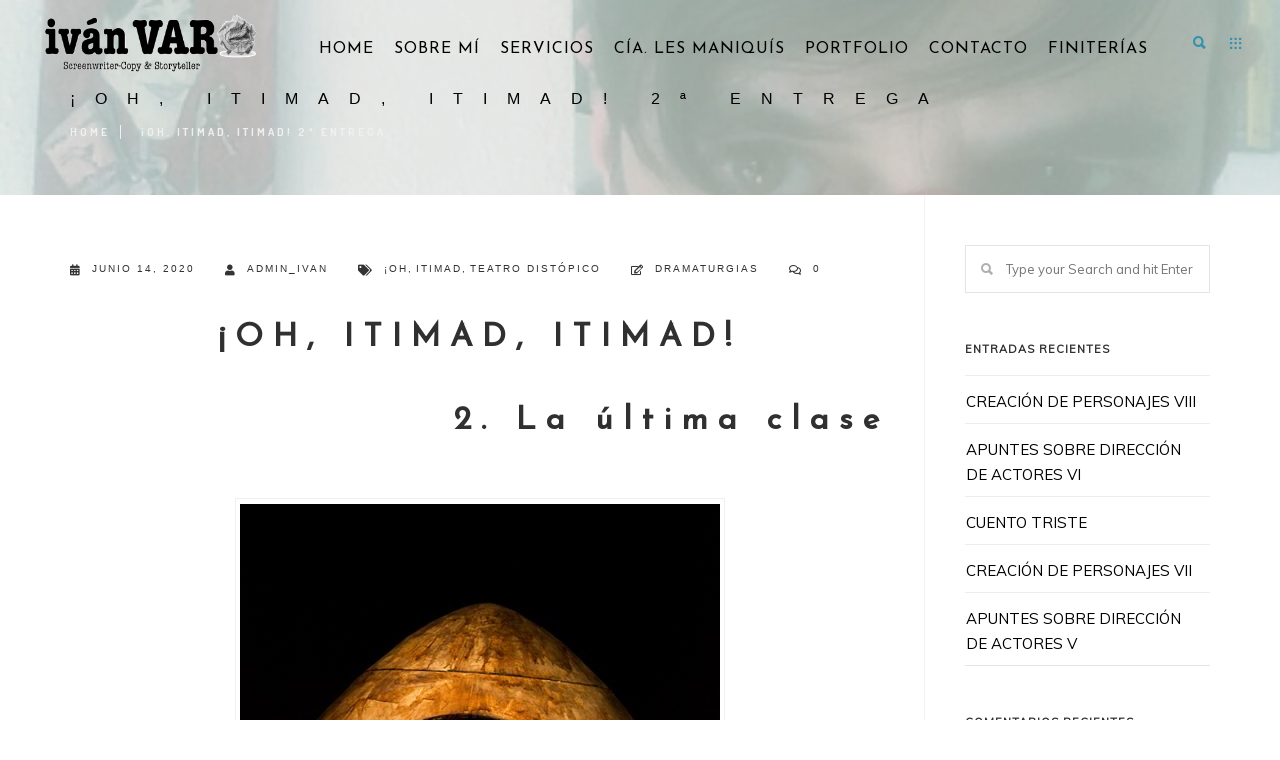

--- FILE ---
content_type: text/html; charset=UTF-8
request_url: https://ivanvaro.com/dramaturgias/oh-itimad-itimad-2a-entrega/
body_size: 27641
content:
<!DOCTYPE html>
<!--[if IE 9 ]><html lang="es" class="ie9"> <![endif]-->
<!--[if (gt IE 9)|!(IE)]><!--> <html lang="es"> <!--<![endif]-->
<head>
	<meta charset="UTF-8" />
	<meta content="width=device-width, initial-scale=1.0, maximum-scale=1" name="viewport">
	
	<!-- This site is optimized with the Yoast SEO plugin v14.2 - https://yoast.com/wordpress/plugins/seo/ -->
	<title>¡OH, ITIMAD, ITIMAD! 2ª ENTREGA - Ivan Varo</title>
	<meta name="robots" content="index, follow" />
	<meta name="googlebot" content="index, follow, max-snippet:-1, max-image-preview:large, max-video-preview:-1" />
	<meta name="bingbot" content="index, follow, max-snippet:-1, max-image-preview:large, max-video-preview:-1" />
	<link rel="canonical" href="https://ivanvaro.com/dramaturgias/oh-itimad-itimad-2a-entrega/" />
	<meta property="og:locale" content="es_ES" />
	<meta property="og:type" content="article" />
	<meta property="og:title" content="¡OH, ITIMAD, ITIMAD! 2ª ENTREGA - Ivan Varo" />
	<meta property="og:description" content="¡OH, ITIMAD, ITIMAD! &nbsp; 2. La última clase &nbsp; &nbsp; Jan está sentado en la entrada del huevo. Abajo está Ravi con un reproductor en la mano. El reproductor tiene una salida de audio similar a la de un antiguo gramófono. Chandra barre su parte de escenario con una escoba integrada en el palo de [&hellip;]" />
	<meta property="og:url" content="https://ivanvaro.com/dramaturgias/oh-itimad-itimad-2a-entrega/" />
	<meta property="og:site_name" content="Ivan Varo" />
	<meta property="article:publisher" content="https://www.facebook.com/ivan.r.varo" />
	<meta property="article:published_time" content="2020-06-14T18:16:50+00:00" />
	<meta property="og:image" content="https://ivanvaro.com/wp-content/uploads/2020/02/¡Oh-Itimad-Itimad-.jpg" />
	<meta property="og:image:width" content="480" />
	<meta property="og:image:height" content="720" />
	<meta name="twitter:card" content="summary_large_image" />
	<script type="application/ld+json" class="yoast-schema-graph">{"@context":"https://schema.org","@graph":[{"@type":"WebSite","@id":"https://ivanvaro.com/#website","url":"https://ivanvaro.com/","name":"Ivan Varo","description":"Screenwriter Copy &amp; Storyteller","potentialAction":[{"@type":"SearchAction","target":"https://ivanvaro.com/?s={search_term_string}","query-input":"required name=search_term_string"}],"inLanguage":"es"},{"@type":"ImageObject","@id":"https://ivanvaro.com/dramaturgias/oh-itimad-itimad-2a-entrega/#primaryimage","inLanguage":"es","url":"https://ivanvaro.com/wp-content/uploads/2020/02/\u00a1Oh-Itimad-Itimad-.jpg","width":480,"height":720},{"@type":"WebPage","@id":"https://ivanvaro.com/dramaturgias/oh-itimad-itimad-2a-entrega/#webpage","url":"https://ivanvaro.com/dramaturgias/oh-itimad-itimad-2a-entrega/","name":"\u00a1OH, ITIMAD, ITIMAD! 2\u00aa ENTREGA - Ivan Varo","isPartOf":{"@id":"https://ivanvaro.com/#website"},"primaryImageOfPage":{"@id":"https://ivanvaro.com/dramaturgias/oh-itimad-itimad-2a-entrega/#primaryimage"},"datePublished":"2020-06-14T18:16:50+00:00","dateModified":"2020-06-14T18:16:50+00:00","author":{"@id":"https://ivanvaro.com/#/schema/person/8f052a65459bea8e96253103d0306aed"},"inLanguage":"es","potentialAction":[{"@type":"ReadAction","target":["https://ivanvaro.com/dramaturgias/oh-itimad-itimad-2a-entrega/"]}]},{"@type":["Person"],"@id":"https://ivanvaro.com/#/schema/person/8f052a65459bea8e96253103d0306aed","name":"admin_ivan","image":{"@type":"ImageObject","@id":"https://ivanvaro.com/#personlogo","inLanguage":"es","url":"https://secure.gravatar.com/avatar/818652deec07cf711d4470988008b07e?s=96&d=mm&r=g","caption":"admin_ivan"}}]}</script>
	<!-- / Yoast SEO plugin. -->


<link rel='dns-prefetch' href='//s.w.org' />
<link rel="alternate" type="application/rss+xml" title="Ivan Varo &raquo; Feed" href="https://ivanvaro.com/feed/" />
<link rel="alternate" type="application/rss+xml" title="Ivan Varo &raquo; Feed de los comentarios" href="https://ivanvaro.com/comments/feed/" />
<link rel="alternate" type="application/rss+xml" title="Ivan Varo &raquo; Comentario ¡OH, ITIMAD, ITIMAD! 2ª ENTREGA del feed" href="https://ivanvaro.com/dramaturgias/oh-itimad-itimad-2a-entrega/feed/" />
		<script type="text/javascript">
			window._wpemojiSettings = {"baseUrl":"https:\/\/s.w.org\/images\/core\/emoji\/12.0.0-1\/72x72\/","ext":".png","svgUrl":"https:\/\/s.w.org\/images\/core\/emoji\/12.0.0-1\/svg\/","svgExt":".svg","source":{"concatemoji":"https:\/\/ivanvaro.com\/wp-includes\/js\/wp-emoji-release.min.js?ver=5.3.20"}};
			!function(e,a,t){var n,r,o,i=a.createElement("canvas"),p=i.getContext&&i.getContext("2d");function s(e,t){var a=String.fromCharCode;p.clearRect(0,0,i.width,i.height),p.fillText(a.apply(this,e),0,0);e=i.toDataURL();return p.clearRect(0,0,i.width,i.height),p.fillText(a.apply(this,t),0,0),e===i.toDataURL()}function c(e){var t=a.createElement("script");t.src=e,t.defer=t.type="text/javascript",a.getElementsByTagName("head")[0].appendChild(t)}for(o=Array("flag","emoji"),t.supports={everything:!0,everythingExceptFlag:!0},r=0;r<o.length;r++)t.supports[o[r]]=function(e){if(!p||!p.fillText)return!1;switch(p.textBaseline="top",p.font="600 32px Arial",e){case"flag":return s([127987,65039,8205,9895,65039],[127987,65039,8203,9895,65039])?!1:!s([55356,56826,55356,56819],[55356,56826,8203,55356,56819])&&!s([55356,57332,56128,56423,56128,56418,56128,56421,56128,56430,56128,56423,56128,56447],[55356,57332,8203,56128,56423,8203,56128,56418,8203,56128,56421,8203,56128,56430,8203,56128,56423,8203,56128,56447]);case"emoji":return!s([55357,56424,55356,57342,8205,55358,56605,8205,55357,56424,55356,57340],[55357,56424,55356,57342,8203,55358,56605,8203,55357,56424,55356,57340])}return!1}(o[r]),t.supports.everything=t.supports.everything&&t.supports[o[r]],"flag"!==o[r]&&(t.supports.everythingExceptFlag=t.supports.everythingExceptFlag&&t.supports[o[r]]);t.supports.everythingExceptFlag=t.supports.everythingExceptFlag&&!t.supports.flag,t.DOMReady=!1,t.readyCallback=function(){t.DOMReady=!0},t.supports.everything||(n=function(){t.readyCallback()},a.addEventListener?(a.addEventListener("DOMContentLoaded",n,!1),e.addEventListener("load",n,!1)):(e.attachEvent("onload",n),a.attachEvent("onreadystatechange",function(){"complete"===a.readyState&&t.readyCallback()})),(n=t.source||{}).concatemoji?c(n.concatemoji):n.wpemoji&&n.twemoji&&(c(n.twemoji),c(n.wpemoji)))}(window,document,window._wpemojiSettings);
		</script>
		<style type="text/css">
img.wp-smiley,
img.emoji {
	display: inline !important;
	border: none !important;
	box-shadow: none !important;
	height: 1em !important;
	width: 1em !important;
	margin: 0 .07em !important;
	vertical-align: -0.1em !important;
	background: none !important;
	padding: 0 !important;
}
</style>
	<link rel='stylesheet' id='hazel-blog-css'  href='https://ivanvaro.com/wp-content/themes/hazel/css/blog.css?ver=5.3.20' type='text/css' media='all' />
<link rel='stylesheet' id='hazel-bootstrap-css'  href='https://ivanvaro.com/wp-content/themes/hazel/css/bootstrap.css?ver=5.3.20' type='text/css' media='all' />
<link rel='stylesheet' id='hazel-icons-css'  href='https://ivanvaro.com/wp-content/themes/hazel/css/icons-font.css?ver=5.3.20' type='text/css' media='all' />
<link rel='stylesheet' id='hazel-component-css'  href='https://ivanvaro.com/wp-content/themes/hazel/css/component.css?ver=5.3.20' type='text/css' media='all' />
<!--[if lt IE 9]>
<link rel='stylesheet' id='hazel-IE-css'  href='https://ivanvaro.com/wp-content/themes/hazel/css/IE.css?ver=5.3.20' type='text/css' media='all' />
<![endif]-->
<link rel='stylesheet' id='hazel-editor-css'  href='https://ivanvaro.com/wp-content/themes/hazel/editor-style.css?ver=5.3.20' type='text/css' media='all' />
<link rel='stylesheet' id='hazel-woo-layout-css'  href='https://ivanvaro.com/wp-content/themes/hazel/css/hazel-woo-layout.css?ver=5.3.20' type='text/css' media='all' />
<link rel='stylesheet' id='hazel-woo-css'  href='https://ivanvaro.com/wp-content/themes/hazel/css/hazel-woocommerce.css?ver=5.3.20' type='text/css' media='all' />
<link rel='stylesheet' id='hazel-ytp-css'  href='https://ivanvaro.com/wp-content/themes/hazel/css/mb.YTPlayer.css?ver=5.3.20' type='text/css' media='all' />
<link rel='stylesheet' id='hazel-retina-css'  href='https://ivanvaro.com/wp-content/themes/hazel/css/retina.css?ver=5.3.20' type='text/css' media='all' />
<link rel='stylesheet' id='hazel-style-css'  href='https://ivanvaro.com/wp-content/themes/hazel/style.css?ver=1' type='text/css' media='all' />
<style id='hazel-style-inline-css' type='text/css'>
.widget li a:after, .widget_nav_menu li a:after, .custom-widget.widget_recent_entries li a:after{
		color: #000000;
	}
	body, p, .lovepost a, .widget ul li a, .widget p, .widget span, .widget ul li, .the_content ul li, .the_content ol li, #recentcomments li, .custom-widget h4, .widget.des_cubeportfolio_widget h4, .widget.des_recent_posts_widget h4, .custom-widget ul li a, .aio-icon-description, li, .smile_icon_list li .icon_description p{
		
		font-family: 'Muli', 'Arial', 'sans-serif' ,sans-serif;
		font-weight: normal;
		font-size: 15px;
		color: #000000;
	}
	
	.map_info_text{
		
		font-family: 'Muli', 'Arial', 'sans-serif' ,sans-serif;
		font-weight: normal;
		font-size: 15px;
		color: #000000 !important;
	}
	
	a, .pageXofY .pageX, .pricing .bestprice .name, .filter li a:hover, .widget_links ul li a:hover, #contacts a:hover, .title-color, .ms-staff-carousel .ms-staff-info h4, .filter li a:hover, .navbar-default .navbar-nav > .open > a, .navbar-default .navbar-nav > .open > a:hover, .navbar-default .navbar-nav > .open > a:focus, a.go-about:hover, .text_color, .navbar-nav .dropdown-menu a:hover, .profile .profile-name, #elements h4, #contact li a:hover, #agency-slider h5, .ms-showcase1 .product-tt h3, .filter li a.active, .contacts li i, .big-icon i, .navbar-default.dark .navbar-brand:hover,.navbar-default.dark .navbar-brand:focus, a.p-button.border:hover, .navbar-default.light-menu .navbar-nav > li > a.selected, .navbar-default.light-menu .navbar-nav > li > a.hover_selected, .navbar-default.light-menu .navbar-nav > li > a.selected:hover, .navbar-default.light-menu .navbar-nav > li > a.hover_selected:hover, .navbar-default.light-menu .navbar-nav > li > a.selected, .navbar-default.light-menu .navbar-nav > li > a.hover_selected, .navbar-default.light-menu .navbar-nav > .open > a,.navbar-default.light-menu .navbar-nav > .open > a:hover, .navbar-default.light-menu .navbar-nav > .open > a:focus, .light-menu .dropdown-menu > li > a:focus, a.social:hover:before, .symbol.colored i, .icon-nofill, .slidecontent-bi .project-title-bi p a:hover, .grid .figcaption a.thumb-link:hover, .tp-caption a:hover, .btn-1d:hover, .btn-1d:active, #contacts .tweet_text a, #contacts .tweet_time a, .social-font-awesome li a:hover, h2.post-title a:hover, .tags a:hover, .hazel-button-color span, #contacts .form-success p, .nav-container .social-icons-fa a i:hover, .the_title h2 a:hover, .widget ul li a:hover, .nav-previous-nav1 a, .nav-next-nav1 a, .des-pages .postpagelinks, .widget_nav_menu .current-menu-item > a, .team-position, .nav-container .hazel_minicart li a:hover, .metas-container i, .header_style2_contact_info .telephone-contact .email, .special_tabs.icontext .label.current i, .special_tabs.icontext .label.current a, .special_tabs.text .label.current a, .widget-contact-content i{
	  color: #3691ad;
	}
	.testimonials.style1 .testimonial span a{
		color: #3691ad !important;
	}
	.testimonials .cover-test-img{background:rgba(54,145,173,.8);}
	.aio-icon-read, .tp-caption a.text_color{color: #3691ad !important;}
	
	#big_footer .social-icons-fa a i{color:#333333;}
	#big_footer .social-icons-fa a i:hover{color:#d8d8d8;}
	
	.homepage_parallax .home-logo-text a.light:hover, .homepage_parallax .home-logo-text a.dark:hover, .widget li a:hover:before, .widget_nav_menu li a:hover:before, .footer_sidebar ul li a:hover:before, .custom-widget li a:hover:before, .single-portfolio .social-shares ul li a:hover i{
		color: #3691ad !important;
	}
	
	.vc_tta-color-grey.vc_tta-style-classic .vc_active .vc_tta-panel-heading .vc_tta-controls-icon::after, .vc_tta-color-grey.vc_tta-style-classic .vc_active .vc_tta-panel-heading .vc_tta-controls-icon::before{
		border-color: #3691ad !important;
	}
	#big_footer input.button{background-color: #3691ad !important;}
	a.sf-button.hide-icon, .tabs li.current, .readmore:hover, .navbar-default .navbar-nav > .open > a,.navbar-default .navbar-nav > .open > a:hover, .navbar-default .navbar-nav > .open > a:focus, a.p-button:hover, a.p-button.colored, .light #contacts a.p-button, .tagcloud a:hover, .rounded.fill, .colored-section, .pricing .bestprice .price, .pricing .bestprice .signup, .signup:hover, .divider.colored, .services-graph li span, .no-touch .hi-icon-effect-1a .hi-icon:hover, .hi-icon-effect-1b .hi-icon:hover, .no-touch .hi-icon-effect-1b .hi-icon:hover, .symbol.colored .line-left, .symbol.colored .line-right, .projects-overlay #projects-loader, .panel-group .panel.active .panel-heading, .double-bounce1, .double-bounce2, .hazel-button-color-1d:after, .container1 > div, .container2 > div, .container3 > div, .cbp-l-caption-buttonLeft:hover, .cbp-l-caption-buttonRight:hover, .flex-control-paging li a.flex-active, .post-content a:hover .post-quote, .post-listing .post a:hover .post-quote, h2.post-title.post-link:hover, .hazel-button-color-1d:after, .woocommerce .widget_price_filter .ui-slider-horizontal .ui-slider-range, .woocommerce-page .widget_price_filter .ui-slider-horizontal .ui-slider-range,.hazel_little_shopping_bag .overview span.minicart_items, .nav-previous, .nav-next, .next-posts, .prev-posts, .btn-contact-left input, .single #commentform .form-submit #submit, a#send-comment, .errorbutton, .vc_tta.vc_general .vc_active .vc_tta-panel-title, .modal-popup-link .tooltip-content, .woocommerce span.onsale, .woocommerce-page span.onsale, .des-button-dark{
		background-color:#3691ad;
	}
	.aio-icon-tooltip .aio-icon:hover:after{box-shadow:0 0 0 1px #3691ad !important;}
	.cbp-nav-next:hover, .cbp-nav-prev:hover, .just-icon-align-left .aio-icon:hover, .aio-icon-tooltip .aio-icon:hover, .btn-contact-left.inversecolor input:hover{
		background-color:#3691ad !important;
	}
	
	
	.widget .slick-dots li.slick-active i, .style-light .slick-dots li.slick-active i, .style-dark .slick-dots li.slick-active i{color: #3691ad !important;opacity: 1;}
	
	
	.woocommerce #content input.button, .woocommerce #respond input#submit, .woocommerce a.button, .woocommerce button.button, .woocommerce input.button, .woocommerce-page #content input.button, .woocommerce-page #respond input#submit, .woocommerce-page a.button, .woocommerce-page button.button, .woocommerce-page input.button, .woocommerce #content div.product form.cart .button, .woocommerce div.product form.cart .button, .woocommerce-page #content div.product form.cart .button, .woocommerce-page div.product form.cart .button, .woocommerce ul.products li.product .onsale, .woocommerce-page ul.products li.product .onsale, .top-bar .phone-mail li.text_field, .nav-previous-nav1:hover:before, .nav-next-nav1:hover:after{
		background-color:#3691ad;
		color: #fff !important;
	}
	.nav-container a.button.hazel_minicart_checkout_but:hover, .nav-container a.button.hazel_minicart_cart_but:hover{
		background-color: #3691ad !important;
		color: #fff !important;
		border: 2px solid #3691ad !important;
		opacity: 1;
	}
	.hazel-button-color-1d:hover, .hazel-button-color-1d:active{
		border: 1px double #3691ad;
	}
	
	.hazel-button-color{
		background-color:#3691ad;
		color: #3691ad;
	}
	.cbp-l-caption-alignCenter .cbp-l-caption-buttonLeft:hover, .cbp-l-caption-alignCenter .cbp-l-caption-buttonRight:hover {
	    background-color:#3691ad !important;
	    border:2px solid #3691ad !important;
	    color: #fff !important;
	}
	.widget_posts .tabs li.current{border: 1px solid #3691ad;}
	.hi-icon-effect-1 .hi-icon:after{box-shadow: 0 0 0 3px #3691ad;}
	.colored-section:after {border: 20px solid #3691ad;}
	.filter li a.active, .filter li a:hover, .panel-group .panel.active .panel-heading{border:1px solid #3691ad;}
	.navbar-default.light-menu.border .navbar-nav > li > a.selected:before, .navbar-default.light-menu.border .navbar-nav > li > a.hover_selected:before, .navbar-default.light-menu.border .navbar-nav > li > a.selected:hover, .navbar-default.light-menu.border .navbar-nav > li > a.hover_selected:hover, .navbar-default.light-menu.border .navbar-nav > li > a.selected, .navbar-default.light-menu.border .navbar-nav > li > a.hover_selected{
		border-bottom: 1px solid #3691ad;
	}
	
	
	
	.doubleborder{
		border: 6px double #3691ad;
	}
	
	
	.special_tabs.icon .current .hazel_icon_special_tabs{
		background: #3691ad;
		border: 1px solid transparent;
	}
	.hazel-button-color, .des-pages .postpagelinks, .tagcloud a:hover{
		border: 1px solid #3691ad;
	}
	
	.navbar-collapse ul.menu-depth-1 li:not(.hazel_mega_hide_link) a, .dl-menuwrapper li:not(.hazel_mega_hide_link) a, .gosubmenu, .nav-container .hazel_minicart ul li,.navbar-collapse ul.menu-depth-1 li:not(.hazel_mega_hide_link) a.main-menu-icon{
		font-family: 'Hind', 'Arial', 'sans-serif', sans-serif;
		font-weight: 300;
		font-size: 10px;
		color: #333333;letter-spacing: 0px;
	}
	.dl-back{color: #333333;}
	
	.navbar-collapse ul.menu-depth-1 li:not(.hazel_mega_hide_link):hover > a, .dl-menuwrapper li:not(.hazel_mega_hide_link):hover > a, .dl-menuwrapper li:not(.hazel_mega_hide_link):hover > a, .dl-menuwrapper li:not(.hazel_mega_hide_link):hover > .gosubmenu, .dl-menuwrapper li.dl-back:hover, .navbar-nav .dropdown-menu a:hover i, .dropdown-menu li.menu-item-has-children:not(.hazel_mega_hide_link):hover > a:before{
		color: #3691ad;
	}
		
	
	
	.menu-simple ul.menu-depth-1, .menu-simple ul.menu-depth-1 ul, .menu-simple ul.menu-depth-1, .menu-simple #dl-menu ul{background-color: rgba(255,255,255,1) !important;
	}
	
	
	
	.navbar-collapse .hazel_mega_menu ul.menu-depth-2, .navbar-collapse .hazel_mega_menu ul.menu-depth-2 ul {background-color: transparent !important;} 
	
	.dl-menuwrapper li:not(.hazel_mega_hide_link):hover > a{background-color: rgba(0,0,0,1) !important;
	}
	
	.menu-simple li:not(.hazel_mega_menu) li.menu-item-depth-1:hover > a, .menu-simple li.menu-item-depth-2:hover > a, .menu-simple li.menu-item-depth-3:hover > a{background-color: rgba(0,0,0,1) !important;
	}
	
	.menu-square li:not(.hazel_mega_menu) li.menu-item-depth-1:hover > a, .menu-square li.menu-item-depth-2:hover > a, .menu-square li.menu-item-depth-3:hover > a{background-color: rgba(0,0,0,1) !important;
	}
	
	
	
	.navbar-collapse li:not(.hazel_mega_menu) ul.menu-depth-1 li:not(:first-child){
		border-top: 1px solid #0000000;
	}
	
	
	
	.navbar-collapse li.hazel_mega_menu ul.menu-depth-2{
		border-right: 1px solid #0000000;
	}
	.rtl .navbar-collapse li.hazel_mega_menu ul.menu-depth-2{
		border-left: 1px solid #0000000;
	}
		
	#dl-menu ul li:not(:last-child) a, .hazel_sub_menu_border_color{
		border-bottom: 1px solid #0000000;
	}
	
	.navbar-collapse > ul > li > a, .navbar-collapse .menu_style2_bearer > ul > li > a{
		font-family: 'Josefin Sans', 'Arial', 'sans-serif', sans-serif;
		font-weight: normal;
		font-size: 16px;
		color: #000000;text-transform: uppercase;
letter-spacing: 1px;
	}
	header.navbar .main-menu-icon{
		color: #000000;

	}
	.navbar-collapse > ul > li > a:hover, 
	.navbar-collapse > ul > li.current-menu-ancestor > a, 
	.navbar-collapse > ul > li.current-menu-item > a, 
	.navbar-collapse > ul > li > a.selected,
	.navbar-collapse > ul > li > a.hover_selected,
	.navbar-collapse .menu_style2_bearer > ul > li > a:hover, 
	.navbar-collapse .menu_style2_bearer > ul > li.current-menu-ancestor > a, 
	.navbar-collapse .menu_style2_bearer > ul > li.current-menu-item > a, 
	.navbar-collapse .menu_style2_bearer > ul > li > a.selected,
	.navbar-collapse .menu_style2_bearer > ul > li > a.hover_selected{
		color: #00000 !important;
	}
	header.navbar-default.hover-line .navbar-nav > li:hover > a:before, header.hover-line.navbar-default .navbar-nav > li:hover > a.selected:before, header.hover-line.navbar-default .navbar-nav > li.current-menu-item > a:before, header.hover-line.header_after_scroll.navbar-default .navbar-nav > li.current-menu-item > a:before, header.hover-line.header_after_scroll.navbar-default .navbar-nav > li:hover > a:before, header.hover-line.header_after_scroll.navbar-default .navbar-nav > li:hover > a.selected:before{
		border-bottom-color: #00000 !important;
	}
	
	header.navbar a.selected .main-menu-icon,
	header.navbar a.hover_selected .main-menu-icon{
		color: #00000 !important;
	}	
	.header.navbar .navbar-collapse ul li:hover a 
	{
		background: #00000;
		color: #fff !important;
	}
	
	
	
	
	
	.navbar-default .navbar-nav > li{
		padding-right:10px;
		padding-left:10px;
	}
	
	.navbar-default .navbar-nav > li > a{
		padding-top:30px;
		padding-bottom:25px;
		line-height:30px;
	}
	
	
	header .search_trigger, header .menu-controls, header .hazel_dynamic_shopping_bag, header .header_social_icons.with-social-icons{
		padding-top:30px;
		padding-bottom:25px;
	}
	
	header.style2 .header_style2_menu{
		background-color: #ffffff;
	}
	
	header:not(.header_after_scroll) .navbar-nav > li > ul{
		margin-top:25px;
	}

	header:not(.header_after_scroll) .dl-menuwrapper button:after{
		background: #00000;
		box-shadow: 0 6px 0 #00000, 0 12px 0 #00000;
	}

	.hazel_minicart_wrapper{
		padding-top: 25px;
	}
	
	li.hazel_mega_hide_link > a, li.hazel_mega_hide_link > a:hover{
		font-family: 'Hind', 'Arial', 'sans-serif' !important;
		font-weight: 600;
		font-size: 11px !important;
		color: #333333 !important;text-transform: uppercase !important;
letter-spacing: 3px !important;
	}
	
/*
	.nav-container .hazel_minicart li a:hover {
		color: #333333 !important;
		text-decoration: none;
	}
*/
	.nav-container .hazel_minicart li a{
		font-family: 'Hind', 'Arial', 'sans-serif';
		font-weight: 300;
		font-size: 10px;
		color: #333333;letter-spacing: 0px;
	}
	
	.dl-trigger{
		font-family: 'Josefin Sans', 'Arial', 'sans-serif' !important;
		font-weight: normal !important;
		font-size: 16px;text-transform: uppercase;
letter-spacing: 1px;
	}
	
	.hazel_minicart, .hazel_minicart_wrapper{background-color: rgba(255,255,255,1) !important;
	}
	
	.page_content a, header a, #big_footer a{
		font-family: 'Muli', 'Arial', 'sans-serif';
		font-weight: normal;
		font-size: 14px;
		color: #595959
	}
	.page_content a:hover, header a:hover, #big_footer a:hover, .page-template-blog-masonry-template .posts_category_filter li:hover,.page-template-blog-masonry-template .posts_category_filter li:active,.page-template-blog-masonry-template .posts_category_filter li:focus,.metas-container a:hover{
		color: #3691ad;
		background-color: #;
	}
	
	h1{
		font-family: 'Josefin Sans', 'Arial', 'sans-serif';
		font-weight: 300;
		font-size: 45px;
		color: #303030;
	}
	
	h2{
		font-family: 'Josefin Sans', 'Arial', 'sans-serif';
		font-weight: 300;
		font-size: 32px;
		color: #303030;
	}
	
	h3{
		font-family: 'Hind', 'Arial', 'sans-serif';
		font-weight: 300;
		font-size: 25px;
		color: #303030;
	}
	
	h4{
		font-family: 'Hind', 'Arial', 'sans-serif';
		font-weight: 300;
		font-size: 22px;
		color: #303030;
	}
	.widget h2 > .widget_title_span, .wpb_content_element .wpb_accordion_header a, .custom-widget h4, .widget.des_cubeportfolio_widget h4, .widget.des_recent_posts_widget h4{
		color: #303030;
	}
	.ult-item-wrap .title h4{font-size: 16px !important;}
	.wpb_content_element .wpb_accordion_header.ui-accordion-header-active a{color: #3691ad;}
	h5{
		font-family: 'Hind', 'Arial', 'sans-serif';
		font-weight: 300;
		font-size: 18px;
		color: #303030;
	}
	
	h6{
		font-family: 'Hind', 'Arial', 'sans-serif';
		font-weight: 600;
		font-size: 12px;
		color: #303030;
	}
		
	header.navbar{background-color: rgba(255,255,255,0);
	}
	
	body#boxed_layout{background-color: #3691ad;
	}
	
	header .header_style2_contact_info{margin-top: 0px !important;margin-bottom: 0px !important;
	}
	
	header .navbar-header{margin-top: 0px;margin-bottom: 0px;margin-left: 6px;height:80px;
	}
	header a.navbar-brand img{max-height: 80px;}
			header.navbar.header_after_scroll, header.header_after_scroll .navbar-nav > li.hazel_mega_menu > .dropdown-menu, header.header_after_scroll .navbar-nav > li:not(.hazel_mega_menu) .dropdown-menu{background-color: rgba(26,26,26,0)
			}
			header.header_after_scroll a.navbar-brand img.logo_after_scroll{max-height: 90px;}
			header.header_after_scroll .navbar-collapse ul.menu-depth-1 li:not(.hazel_mega_hide_link) a, header.header_after_scroll .dl-menuwrapper li:not(.hazel_mega_hide_link) a, header.header_after_scroll .gosubmenu {
				color: #333333;
			}
			header.header_after_scroll .dl-back{color: #333333;}
			
			header.header_after_scroll .navbar-collapse ul.menu-depth-1 li:not(.hazel_mega_hide_link):hover > a, header.header_after_scroll .dl-menuwrapper li:not(.hazel_mega_hide_link):hover > a, header.header_after_scroll .dl-menuwrapper li:not(.hazel_mega_hide_link):hover > a, header.header_after_scroll .dl-menuwrapper li:not(.hazel_mega_hide_link):hover > header.header_after_scroll .gosubmenu, header.header_after_scroll .dl-menuwrapper li.dl-back:hover, header.header_after_scroll.navbar .nav-container .dropdown-menu li:hover{
				color: #3691ad;
			}
			
			
			header.header_after_scroll .navbar-collapse .hazel_mega_menu ul.menu-depth-2, header.header_after_scroll .navbar-collapse .hazel_mega_menu ul.menu-depth-2 ul {background-color: transparent !important;} 
			

			header li:not(.hazel_mega_menu) ul.menu-depth-1 li:hover, header li.hazel_mega_menu li.menu-item-depth-1 li:hover, header #dl-menu ul li:hover ,header.header_after_scroll li:not(.hazel_mega_menu) ul.menu-depth-1 li:hover, header.header_after_scroll li.hazel_mega_menu li.menu-item-depth-1 li:hover, header.header_after_scroll #dl-menu ul li:hover{background-color: rgba(0,0,0,1) !important;
			}
			
		
			
			header.header_after_scroll .navbar-collapse li:not(.hazel_mega_menu) ul.menu-depth-1 li:not(:first-child){
				border-top: 1px solid #0000000;
			}
			header.header_after_scroll .navbar-collapse li.hazel_mega_menu ul.menu-depth-2{
				border-right: 1px solid #0000000;
			}
			header.header_after_scroll #dl-menu li:not(:last-child) a, header.header_after_scroll #dl-menu ul li:not(:last-child) a{
				border-bottom: 1px solid #0000000;
			}
			
			.header_after_scroll .navbar-collapse > ul > li > a, .header_after_scroll .navbar-collapse .menu_style2_bearer > ul > li > a{
				font-family: 'Hind', 'Arial', 'sans-serif';
				font-weight: normal;
				font-size: 14px;
				color: #000000;text-transform: uppercase;
letter-spacing: 3px;
			}
			
			.header_after_scroll .navbar-collapse > ul > li > a:hover,
			.header_after_scroll .navbar-collapse > ul > li.current-menu-ancestor > a,
			.header_after_scroll .navbar-collapse > ul > li.current-menu-item > a,
			.header_after_scroll .navbar-collapse > ul > li > a.selected,
			.header_after_scroll .navbar-collapse > ul > li > a.hover_selected,
			.header_after_scroll .navbar-collapse .menu_style2_bearer > ul > li > a:hover,
			.header_after_scroll .navbar-collapse .menu_style2_bearer > ul > li.current-menu-ancestor > a,
			.header_after_scroll .navbar-collapse .menu_style2_bearer > ul > li.current-menu-item > a,
			.header_after_scroll .navbar-collapse .menu_style2_bearer > ul > li > a.selected,
			.header_after_scroll .navbar-collapse .menu_style2_bearer > ul > li > a.hover_selected{
				color: #a5a5a5 !important;
			}
			
			header.navbar-default.hover-line .navbar-nav > li:hover > a:before, header.hover-line.navbar-default .navbar-nav > li:hover > a.selected:before, header.hover-line.navbar-default .navbar-nav > li.current-menu-item > a:before, header.hover-line.header_after_scroll.navbar-default .navbar-nav > li.current-menu-item > a:before, header.hover-line.header_after_scroll.navbar-default .navbar-nav > li:hover > a:before, header.hover-line.header_after_scroll.navbar-default .navbar-nav > li:hover > a.selected:before{
				border-bottom-color: #a5a5a5 !important;
			}
			.header_after_scroll .dl-menuwrapper button:after{
				background: #a5a5a5;
				box-shadow: 0 6px 0 #a5a5a5, 0 12px 0 #a5a5a5;
			}
			header.header_after_scroll li.hazel_mega_hide_link > a, header.header_after_scroll li.hazel_mega_hide_link > a:hover{
				color: # !important;
			}
						header.header_after_scroll.navbar-default .navbar-nav > li > a {
							padding-top:20px;
							padding-bottom:15px;
							line-height:20px;
						}
						header.header_after_scroll.navbar-default .navbar-nav > li{
							padding-right:21px;
							padding-left:21px;
						}
						
						
						
						
						header.header_after_scroll .search_trigger, header.header_after_scroll .menu-controls, header.header_after_scroll .hazel_dynamic_shopping_bag, header.header_after_scroll .header_social_icons.with-social-icons{
							padding-top:20px;
							padding-bottom:15px;
						}
						
						header.header_after_scroll .navbar-nav > li > ul{
							margin-top:15px;
						}
					
						header.header_after_scroll .hazel_minicart_wrapper{
							padding-top:15px;
						}
						
				header.header_after_scroll .header_style2_contact_info{margin-top: 0px !important;margin-bottom: 0px !important;
				}
				header.header_after_scroll .navbar-header{margin-top: 0px;margin-bottom: 0px;margin-left: 0px;height:90px;
				}
				header.header_after_scroll a.navbar-brand h1{
					font-size:  !important;
				}
				
	#primary_footer > .container, #primary_footer > .no-fcontainer{
		padding-top:80px;
		padding-bottom:80px;
	}
	#primary_footer{background-color: rgba(25,25,25,1);
	}

	#primary_footer input, #primary_footer textarea{background-color: rgba(25,25,25,1);
	}
	header.header_not_fixed ul.menu-depth-1,
	header.header_not_fixed ul.menu-depth-1 ul,
	header.header_not_fixed ul.menu-depth-1 ul li,
	header.header_not_fixed #dl-menu ul{background-color: rgba(255,255,255,1) !important;
	}

	header.header_not_fixed li:not(.hazel_mega_menu) ul.menu-depth-1 li:hover, header.header_not_fixed li.hazel_mega_menu li.menu-item-depth-1 li:hover, header.header_not_fixed #dl-menu ul li:hover{background-color: rgba(0,0,0,1) !important;
	}

	#primary_footer input, #primary_footer textarea{
		border: 1px solid #191919;
	}
	#primary_footer hr, .footer_sidebar ul li, #big_footer .forms input, #big_footer .recent_posts_widget_2 .recentcomments_listing li{
		border-top: 1px solid #191919 !important;
	}
	
	.footer_sidebar ul li:last-child, #big_footer .recent_posts_widget_2 .recentcomments_listing li:last-child{
		border-bottom: 1px solid #191919 !important;
	}
	#primary_footer a{
		color: #ACACAD;
	}
	
	#primary_footer, #primary_footer p, #big_footer input, #big_footer textarea{
		color: #ACACAD;
	}
	
	#primary_footer .footer_sidebar > h4, #primary_footer .footer_sidebar > .widget > h4 {
		color: #ffffff;
	}
	
	#secondary_footer{background-color: rgba(245,245,245,1);
		padding-top:80px;
		padding-bottom:80px;
	}
	

	header #dl-menu ul{background-color: rgba(255,255,255,1) !important;
			}
	
	header ul.menu-depth-1,
			header ul.menu-depth-1 ul,
			header ul.menu-depth-1 ul li,
			header.header_after_scroll ul.menu-depth-1,
			header.header_after_scroll ul.menu-depth-1 ul,
			header.header_after_scroll ul.menu-depth-1 ul li,
			header.header_after_scroll #dl-menu ul{background-color: rgba(255,255,255,1) !important;
			}
	
	
	#secondary_footer .social-icons-fa a i{
		font-size: 16px !important;
		line-height: 16px;
		color: #333333;
	}
	#secondary_footer .social-icons-fa a i:before{
		font-size: 16px;
	}
	#secondary_footer .social-icons-fa a:hover i{
		color: #d8d8d8;
	}
	
	header.style2 .search_input{
		height: calc(100% + 30px);
	}
	
	header .search_input{background-color: rgba(255,255,255,0.98);
	}
	header .search_input input.search_input_value{
		font-family: 'Hind', 'Arial', 'sans-serif';
		font-weight: 300;
	}
	header .search_input input.search_input_value, header .search_close{
		font-size: 46px;
		color: #101010;
	}
	header .search_input .ajax_search_results ul{background-color: rgba(255,255,255,0.98);
	}
	header .search_input .ajax_search_results ul li.selected{background-color: rgba(242,242,242,0.98);
	}
	header .search_input .ajax_search_results ul li{
		border-bottom: 1px solid #dedede;
	}
	header .search_input .ajax_search_results ul li a{
		font-family: 'Hind', 'Arial', 'sans-serif';
		font-weight: 300;
		font-size: 14px;
		color: #696969
	}
	header .search_input .ajax_search_results ul li.selected a{
		color: #3d3d3d
	}
	header .search_input .ajax_search_results ul li a span, header .search_input .ajax_search_results ul li a span i{
		font-family: 'Helvetica Neue', 'Arial', 'sans-serif';
		font-weight: ;
		font-size: 12px;
		color: #c2c2c2
	}
	header .search_input .ajax_search_results ul li.selected a span{
		color: #c2c2c2
	}
	.hazel_breadcrumbs, .hazel_breadcrumbs a, .hazel_breadcrumbs span{
		font-family: 'Dosis', 'Arial', 'sans-serif';
		font-weight: 700;
		color: #f0f0f0;
		font-size: 11px;
	}

	#menu_top_bar > li ul{background: #000000;}
	#menu_top_bar > li ul li:hover{background: #000000;}
	#menu_top_bar > li ul a{color: #808080 !important;}
	#menu_top_bar > li ul a:hover, #menu_top_bar > li ul li:hover > a{color: #d8d8d8 !important;}
	
	.navbar-collapse ul.menu-depth-1 li:not(.hazel_mega_hide_link) a, .dl-menuwrapper li:not(.hazel_mega_hide_link) a, .gosubmenu, .nav-container .hazel_minicart ul li{
		font-family: 'Hind', 'Arial', 'sans-serif', sans-serif;
		font-weight: 300;
		font-size: 10px;
		color: #333333;letter-spacing: 0px;
	}
	
	header li:not(.hazel_mega_menu) ul.menu-depth-1 li:hover, header li.hazel_mega_menu li.menu-item-depth-1 li:hover, header #dl-menu ul li:hover ,header.header_after_scroll li:not(.hazel_mega_menu) ul.menu-depth-1 li:hover, header.header_after_scroll li.hazel_mega_menu li.menu-item-depth-1 li:hover, header.header_after_scroll #dl-menu ul li:hover{background-color: rgba(0,0,0,1) !important;
			}
			
	header.navbar .dl-menuwrapper .main-menu-icon{
		color: #333333;

	}		
			
			
	header li:not(.hazel_mega_menu) ul.menu-depth-1 li:hover, header li.hazel_mega_menu li.menu-item-depth-1 li:hover, header #dl-menu ul li:hover ,header.header_after_scroll li:not(.hazel_mega_menu) ul.menu-depth-1 li:hover, header.header_after_scroll li.hazel_mega_menu li.menu-item-depth-1 li:hover, header.header_after_scroll #dl-menu ul li:hover{background-color: rgba(0,0,0,1) !important;
			}
	.navbar-collapse ul.menu-depth-1 li:not(.hazel_mega_hide_link) a.main-menu-icon{
		color: #333333 !important;
	}
	
	header.navbar .nav-container .hazel_right_header_icons  i, header .menu-controls i{color: #3691ad !important;}
	
	header.navbar .nav-container .hazel_right_header_icons i:hover, header .menu-controls .hazel_right_header_icons i:hover{color: #d8d8d8 !important;}
	
	header.header_after_scroll.navbar .nav-container .hazel_right_header_icons i, header .menu-controls .hazel_right_header_icons i{color: #808080 !important;}
	
	header.header_after_scroll.navbar .nav-container .hazel_right_header_icons i:hover, header .menu-controls .hazel_right_header_icons i:hover{color: #d8d8d8 !important;}
		.hazel-push-sidebar.hazel-push-sidebar-right{background-color:#1a1a1a !important;}
		
		.hazel-push-sidebar .widget h2 > .widget_title_span, .hazel-push-sidebar .wpb_content_element .wpb_accordion_header a, .hazel-push-sidebar .custom-widget h4, .hazel-push-sidebar .widget.des_cubeportfolio_widget h4, .hazel-push-sidebar .widget.des_recent_posts_widget h4, .hazel-push-sidebar, .hazel-push-sidebar .widget h4{
			
			font-family: 'Helvetica Neue', 'Arial', 'sans-serif';
			font-weight: ;
			color: #ffffff !important;
			font-size: 16px;
		}
		
		.hazel-push-sidebar a:not(.vc_btn3 a){
			
			font-family: 'Hind', 'Arial', 'sans-serif';
			font-weight: normal;
			color: #afafaf !important;
			font-size: 13px;
		}
		
		.hazel-push-sidebar a:not(.vc_btn3):hover{
			color: #ffffff !important;
		}
		
		.hazel-push-sidebar p, .widget-contact-info-content, .hazel-push-sidebar a:not(.vc_btn3){
			
			font-family: 'Hind', 'Arial', 'sans-serif';
			font-weight: normal;
			color: #afafaf !important;
			font-size: 13px;
		}
	h1{
    letter-spacing: 5px;
}
h1,h2,h4,h5{
    letter-spacing: 10px;
}
h3, h6{
    letter-spacing: 3px;
}
.stats-block .stats-text, .proj-content h4{
    letter-spacing: 2px;
}
h4.vc_tta-panel-title, table h5{letter-spacing:0;}

.hazel-push-sidebar .vc_column_container>.vc_column-inner{
    padding-left: 10px !important;
    padding-right: 10px !important;
}
</style>
<link rel='stylesheet' id='wp-block-library-css'  href='https://ivanvaro.com/wp-includes/css/dist/block-library/style.min.css?ver=5.3.20' type='text/css' media='all' />
<link rel='stylesheet' id='contact-form-7-css'  href='https://ivanvaro.com/wp-content/plugins/contact-form-7/includes/css/styles.css?ver=5.1.5' type='text/css' media='all' />
<link rel='stylesheet' id='rs-plugin-settings-css'  href='https://ivanvaro.com/wp-content/plugins/revslider/public/assets/css/rs6.css?ver=6.1.4' type='text/css' media='all' />
<style id='rs-plugin-settings-inline-css' type='text/css'>
#rs-demo-id {}
</style>
<link rel='stylesheet' id='wonderplugin-gridgallery-engine-css-css'  href='https://ivanvaro.com/wp-content/plugins/wonderplugin-gridgallery-trial/engine/wonderplugingridgalleryengine.css?ver=15.8' type='text/css' media='all' />
<link rel='stylesheet' id='cubeportfolio-jquery-css-css'  href='https://ivanvaro.com/wp-content/plugins/cubeportfolio/public/css/main.min-1.13.2.css?ver=3.8.0' type='text/css' media='all' />
<link rel='stylesheet' id='ultimate-css'  href='https://ivanvaro.com/wp-content/plugins/Ultimate_VC_Addons/assets/min-css/ultimate.min.css?ver=5.3.20' type='text/css' media='all' />
<link rel='stylesheet' id='prettyphoto-css'  href='https://ivanvaro.com/wp-content/plugins/js_composer/assets/lib/prettyphoto/css/prettyPhoto.min.css?ver=6.0.5' type='text/css' media='all' />
<!--[if lt IE 9]>
<link rel='stylesheet' id='vc_lte_ie9-css'  href='https://ivanvaro.com/wp-content/plugins/js_composer/assets/css/vc_lte_ie9.min.css?ver=6.0.5' type='text/css' media='screen' />
<![endif]-->
<link rel='stylesheet' id='bsf-Defaults-css'  href='https://ivanvaro.com/wp-content/uploads/smile_fonts/Defaults/Defaults.css?ver=5.3.20' type='text/css' media='all' />
<!--[if lt IE 9]>
<script type='text/javascript' src='https://ivanvaro.com/wp-content/themes/hazel/js/html5.js?ver=5.3.20'></script>
<![endif]-->
<script type='text/javascript' src='https://ivanvaro.com/wp-includes/js/jquery/jquery.js?ver=1.12.4-wp'></script>
<script type='text/javascript' src='https://ivanvaro.com/wp-includes/js/jquery/jquery-migrate.min.js?ver=1.4.1'></script>
<script type='text/javascript' src='https://ivanvaro.com/wp-content/plugins/revslider/public/assets/js/revolution.tools.min.js?ver=6.0'></script>
<script type='text/javascript' src='https://ivanvaro.com/wp-content/plugins/revslider/public/assets/js/rs6.min.js?ver=6.1.4'></script>
<script type='text/javascript' src='https://ivanvaro.com/wp-content/plugins/wonderplugin-gridgallery-trial/engine/wonderplugingridlightbox.js?ver=15.8'></script>
<script type='text/javascript' src='https://ivanvaro.com/wp-content/plugins/wonderplugin-gridgallery-trial/engine/wonderplugingridgallery.js?ver=15.8'></script>
<script type='text/javascript' src='https://ivanvaro.com/wp-content/plugins/Ultimate_VC_Addons/assets/min-js/ultimate.min.js?ver=3.19.0'></script>
<link rel='https://api.w.org/' href='https://ivanvaro.com/wp-json/' />
<link rel="EditURI" type="application/rsd+xml" title="RSD" href="https://ivanvaro.com/xmlrpc.php?rsd" />
<link rel="wlwmanifest" type="application/wlwmanifest+xml" href="https://ivanvaro.com/wp-includes/wlwmanifest.xml" /> 
<meta name="generator" content="WordPress 5.3.20" />
<link rel='shortlink' href='https://ivanvaro.com/?p=11725' />
<link rel="alternate" type="application/json+oembed" href="https://ivanvaro.com/wp-json/oembed/1.0/embed?url=https%3A%2F%2Fivanvaro.com%2Fdramaturgias%2Foh-itimad-itimad-2a-entrega%2F" />
<link rel="alternate" type="text/xml+oembed" href="https://ivanvaro.com/wp-json/oembed/1.0/embed?url=https%3A%2F%2Fivanvaro.com%2Fdramaturgias%2Foh-itimad-itimad-2a-entrega%2F&#038;format=xml" />

		<!-- GA Google Analytics @ https://m0n.co/ga -->
		<script>
			(function(i,s,o,g,r,a,m){i['GoogleAnalyticsObject']=r;i[r]=i[r]||function(){
			(i[r].q=i[r].q||[]).push(arguments)},i[r].l=1*new Date();a=s.createElement(o),
			m=s.getElementsByTagName(o)[0];a.async=1;a.src=g;m.parentNode.insertBefore(a,m)
			})(window,document,'script','https://www.google-analytics.com/analytics.js','ga');
			ga('create', 'UA-169205058-1', 'auto');
			ga('send', 'pageview');
		</script>

	<style type="text/css">.recentcomments a{display:inline !important;padding:0 !important;margin:0 !important;}</style><script type="text/javascript">if (typeof ajaxurl === "undefined") {var ajaxurl = "https://ivanvaro.com/wp-admin/admin-ajax.php"}</script><meta name="generator" content="Powered by WPBakery Page Builder - drag and drop page builder for WordPress."/>
<meta name="generator" content="Powered by Slider Revolution 6.1.4 - responsive, Mobile-Friendly Slider Plugin for WordPress with comfortable drag and drop interface." />
<link rel="icon" href="https://ivanvaro.com/wp-content/uploads/2019/12/cropped-paper-_2-32x32.jpg" sizes="32x32" />
<link rel="icon" href="https://ivanvaro.com/wp-content/uploads/2019/12/cropped-paper-_2-192x192.jpg" sizes="192x192" />
<link rel="apple-touch-icon-precomposed" href="https://ivanvaro.com/wp-content/uploads/2019/12/cropped-paper-_2-180x180.jpg" />
<meta name="msapplication-TileImage" content="https://ivanvaro.com/wp-content/uploads/2019/12/cropped-paper-_2-270x270.jpg" />
<script type="text/javascript">function setREVStartSize(t){try{var h,e=document.getElementById(t.c).parentNode.offsetWidth;if(e=0===e||isNaN(e)?window.innerWidth:e,t.tabw=void 0===t.tabw?0:parseInt(t.tabw),t.thumbw=void 0===t.thumbw?0:parseInt(t.thumbw),t.tabh=void 0===t.tabh?0:parseInt(t.tabh),t.thumbh=void 0===t.thumbh?0:parseInt(t.thumbh),t.tabhide=void 0===t.tabhide?0:parseInt(t.tabhide),t.thumbhide=void 0===t.thumbhide?0:parseInt(t.thumbhide),t.mh=void 0===t.mh||""==t.mh||"auto"===t.mh?0:parseInt(t.mh,0),"fullscreen"===t.layout||"fullscreen"===t.l)h=Math.max(t.mh,window.innerHeight);else{for(var i in t.gw=Array.isArray(t.gw)?t.gw:[t.gw],t.rl)void 0!==t.gw[i]&&0!==t.gw[i]||(t.gw[i]=t.gw[i-1]);for(var i in t.gh=void 0===t.el||""===t.el||Array.isArray(t.el)&&0==t.el.length?t.gh:t.el,t.gh=Array.isArray(t.gh)?t.gh:[t.gh],t.rl)void 0!==t.gh[i]&&0!==t.gh[i]||(t.gh[i]=t.gh[i-1]);var r,a=new Array(t.rl.length),n=0;for(var i in t.tabw=t.tabhide>=e?0:t.tabw,t.thumbw=t.thumbhide>=e?0:t.thumbw,t.tabh=t.tabhide>=e?0:t.tabh,t.thumbh=t.thumbhide>=e?0:t.thumbh,t.rl)a[i]=t.rl[i]<window.innerWidth?0:t.rl[i];for(var i in r=a[0],a)r>a[i]&&0<a[i]&&(r=a[i],n=i);var d=e>t.gw[n]+t.tabw+t.thumbw?1:(e-(t.tabw+t.thumbw))/t.gw[n];h=t.gh[n]*d+(t.tabh+t.thumbh)}void 0===window.rs_init_css&&(window.rs_init_css=document.head.appendChild(document.createElement("style"))),document.getElementById(t.c).height=h,window.rs_init_css.innerHTML+="#"+t.c+"_wrapper { height: "+h+"px }"}catch(t){console.log("Failure at Presize of Slider:"+t)}};</script>
<noscript><style> .wpb_animate_when_almost_visible { opacity: 1; }</style></noscript>	<script type="text/javascript">
    (function(c,l,a,r,i,t,y){
        c[a]=c[a]||function(){(c[a].q=c[a].q||[]).push(arguments)};
        t=l.createElement(r);t.async=1;t.src="https://www.clarity.ms/tag/"+i;
        y=l.getElementsByTagName(r)[0];y.parentNode.insertBefore(t,y);
    })(window, document, "clarity", "script", "5abpi5fwpn");
</script>
</head>


<body data-rsssl=1 class="post-template-default single single-post postid-11725 single-format-standard wpb-js-composer js-comp-ver-6.0.5 vc_responsive">
	
				<div class="hazel-push-sidebar hazel-push-sidebar-right">
			    <i class="overlay-menu-close font-icon icon-icon_close"></i>
			    <div class="display-table">
			        <div id="hazel-push-sidebar-content" class="hazel-push-sidebar-content ajaxable">
				        <div class="sidebar-box widget_media_image" id="media_image-1"><h4>bola de papel</h4><div class="double-line"></div><img width="6279" height="4186" src="https://ivanvaro.com/wp-content/uploads/2019/12/paper-_2.jpg" class="image wp-image-10783  attachment-full size-full" alt="" style="max-width: 100%; height: auto;" srcset="https://ivanvaro.com/wp-content/uploads/2019/12/paper-_2.jpg 6279w, https://ivanvaro.com/wp-content/uploads/2019/12/paper-_2-300x200.jpg 300w, https://ivanvaro.com/wp-content/uploads/2019/12/paper-_2-768x512.jpg 768w, https://ivanvaro.com/wp-content/uploads/2019/12/paper-_2-1024x683.jpg 1024w, https://ivanvaro.com/wp-content/uploads/2019/12/paper-_2-600x400.jpg 600w" sizes="(max-width: 6279px) 100vw, 6279px" /></div>		<div class="des_widget_vc_element"><br>
<div class="vc_row wpb_row vc_row-fluid"><div class="wpb_column vc_column_container vc_col-sm-12"><div class="vc_column-inner"><div class="wpb_wrapper">
	<div class="wpb_text_column wpb_content_element " >
		<div class="wpb_wrapper">
			<p>Clean &amp; Modern Layout, Hazel is packaged with awesome features, unlimited customizability, built-in mega menu, full WooCommerce design integration, and a super clean design, for minimal lovers.</p>

		</div>
	</div>
<div class="vc_empty_space"   style="height: 30px"><span class="vc_empty_space_inner"></span></div></div></div></div></div><div class="vc_row wpb_row vc_row-fluid"><div class="wpb_column vc_column_container vc_col-sm-12"><div class="vc_column-inner"><div class="wpb_wrapper"><div class="ult-just-icon-wrapper just-icon-align-left "><div class="align-icon" style="text-align:left;">
<a class="aio-tooltip 6970e297585da" href="#"  data-toggle="tooltip" data-placement="top"><div class="aio-tooltip 6970e297585da" data-toggle="tooltip" data-placement="top" title="Facebook"><div class="aio-icon circle "  style="color:#212121;background:#717171;font-size:14px;">
	<i class="Defaults-facebook"></i>
</div></a></div><script>
					jQuery(function () {
						jQuery(".6970e297585da").bsf_tooltip("hide");
					})
				</script></div></div><div class="ult-just-icon-wrapper just-icon-align-left "><div class="align-icon" style="text-align:left;">
<a class="aio-tooltip 6970e2975863c" href="#"  data-toggle="tooltip" data-placement="top"><div class="aio-tooltip 6970e2975863c" data-toggle="tooltip" data-placement="top" title="Twitter"><div class="aio-icon circle "  style="color:#212121;background:#717171;font-size:14px;">
	<i class="Defaults-twitter"></i>
</div></a></div><script>
					jQuery(function () {
						jQuery(".6970e2975863c").bsf_tooltip("hide");
					})
				</script></div></div><div class="ult-just-icon-wrapper just-icon-align-left "><div class="align-icon" style="text-align:left;">
<a class="aio-tooltip 6970e29758675" href="#"  data-toggle="tooltip" data-placement="top"><div class="aio-tooltip 6970e29758675" data-toggle="tooltip" data-placement="top" title="Google+"><div class="aio-icon circle "  style="color:#212121;background:#717171;font-size:14px;">
	<i class="Defaults-google-plus"></i>
</div></a></div><script>
					jQuery(function () {
						jQuery(".6970e29758675").bsf_tooltip("hide");
					})
				</script></div></div><div class="ult-just-icon-wrapper just-icon-align-left "><div class="align-icon" style="text-align:left;">
<a class="aio-tooltip 6970e297586a9" href="#"  data-toggle="tooltip" data-placement="top"><div class="aio-tooltip 6970e297586a9" data-toggle="tooltip" data-placement="top" title="Pinterest"><div class="aio-icon circle "  style="color:#212121;background:#717171;font-size:14px;">
	<i class="Defaults-pinterest"></i>
</div></a></div><script>
					jQuery(function () {
						jQuery(".6970e297586a9").bsf_tooltip("hide");
					})
				</script></div></div><div class="ult-just-icon-wrapper just-icon-align-left "><div class="align-icon" style="text-align:left;">
<a class="aio-tooltip 6970e297586da" href="#"  data-toggle="tooltip" data-placement="top"><div class="aio-tooltip 6970e297586da" data-toggle="tooltip" data-placement="top" title="LinkedIn"><div class="aio-icon circle "  style="color:#212121;background:#717171;font-size:14px;">
	<i class="Defaults-linkedin"></i>
</div></a></div><script>
					jQuery(function () {
						jQuery(".6970e297586da").bsf_tooltip("hide");
					})
				</script></div></div><div class="vc_empty_space"   style="height: 40px"><span class="vc_empty_space_inner"></span></div></div></div></div></div></div>
		    <div class="widget widget-contact-info">
		<h4>OUR CONTACTS</h4><hr>		<div class="widget-contact-content ">
			<i class="fa fa-map-marker"></i>
		    <div class="widget-contact-info-content">PO Box 16122 Collins Street West
Victoria 8007 Australia</div>
		</div>
    </div>
        <div class="widget widget-contact-info">
				<div class="widget-contact-content ">
			<i class="fa fa-envelope"></i>
		    <div class="widget-contact-info-content"><a href='mailto:geral@example.com'>geral@example.com</a><br/></div>
		</div>
    </div>
        <div class="widget widget-contact-info">
				<div class="widget-contact-content ">
			<i class="fa fa-phone"></i>
		    <div class="widget-contact-info-content">(+23) 345 322 233</div>
		</div>
    </div>
    		<div class="des_widget_vc_element"><br>
<div class="vc_row wpb_row vc_row-fluid"><div class="wpb_column vc_column_container vc_col-sm-12"><div class="vc_column-inner"><div class="wpb_wrapper"><div class="vc_btn3-container vc_btn3-left" ><button onmouseleave="this.style.borderColor='#e5e5e5'; this.style.backgroundColor='transparent'; this.style.color='#e5e5e5'" onmouseenter="this.style.borderColor='#ffffff'; this.style.backgroundColor='#ffffff'; this.style.color='#101010';" style="border-color:#e5e5e5; color:#e5e5e5;" class="vc_general vc_btn3 vc_btn3-size-xs vc_btn3-shape-square vc_btn3-style-outline-custom vc_btn3-icon-right">LIKE HAZEL <i class="vc_btn3-icon vc-material vc-material-arrow_forward"></i></button></div></div></div></div></div></div>
					        </div>
			    </div>
			</div>
				
	
	
	<div id="main">
		
		
	<header class="navbar navbar-default navbar-fixed-top style1  header-full-width light" data-rel="light|dark">
		
				
		<div class="nav-container ">
	    	<div class="navbar-header">
		    	
				<a class="navbar-brand nav-to" href="https://ivanvaro.com/" tabindex="-1">
	        						<img class="logo_normal notalone" style="position: relative;" src="https://ivanvaro.com/wp-content/uploads/2020/05/boceto-mediano-1.png" alt="" title="">
    					
    					    				<img class="logo_retina" style="display:none; position: relative;" src="https://ivanvaro.com/wp-content/uploads/2017/10/logo_light.png" alt="" title="">
    				    					<img class="logo_normal logo_after_scroll notalone" style="position: relative;" alt="" title="" src="https://ivanvaro.com/wp-content/uploads/2020/05/boceto-mediano-1.png">
	    					
	    						    				<img class="logo_retina logo_after_scroll" style="display:none; position: relative;" src="https://ivanvaro.com/wp-content/uploads/2020/05/boceto-mediano-1.png" alt="" title="">
	    						        </a>
			</div>
			
			<div class="hazel_right_header_icons ">
			
					<div class="header_social_icons ">
									</div>
				
									<div class="search_trigger"><i class="ion-search"></i></div>
									
								
									
						<div class="menu-controls sliderbar-menu-controller" title="Sidebar Menu Controller">
                            <div class="font-icon custom-font-icon">
	                            <i class="ion-grid"></i>
	                            <i class="ion-close"></i>
                            </div>
                        </div>
								</div>
					
			
			
								<div id="dl-menu" class="dl-menuwrapper">
						<div class="dl-trigger-wrapper">
							<button class="dl-trigger"></button>
						</div>
						<ul id="menu-main-menu" class="dl-menu"><li id="mobile-nav-menu-item-11310" class="main-menu-item  menu-item-even menu-item-depth-0 menu-item menu-item-type-post_type menu-item-object-page menu-item-home page-10531"><a href="https://ivanvaro.com/" class="menu-link main-menu-link">Home</a></li>
<li id="mobile-nav-menu-item-11148" class="main-menu-item  menu-item-even menu-item-depth-0 menu-item menu-item-type-post_type menu-item-object-page page-2"><a href="https://ivanvaro.com/sobre-mi/" class="menu-link main-menu-link">SOBRE MÍ</a></li>
<li id="mobile-nav-menu-item-11309" class="main-menu-item  menu-item-even menu-item-depth-0 menu-item menu-item-type-post_type menu-item-object-page menu-item-has-children page-11302"><a href="https://ivanvaro.com/servicios/" class="menu-link main-menu-link">SERVICIOS</a>
<ul class="dropdown-menu sub-menu menu-odd  menu-depth-1">
	<li id="mobile-nav-menu-item-11161" class="sub-menu-item  menu-item-odd menu-item-depth-1 menu-item menu-item-type-post_type menu-item-object-page page-11155"><a href="https://ivanvaro.com/servicios/redaccion-seo/" class="menu-link sub-menu-link">REDACCIÓN SEO</a></li>
	<li id="mobile-nav-menu-item-11172" class="sub-menu-item  menu-item-odd menu-item-depth-1 menu-item menu-item-type-post_type menu-item-object-page page-11170"><a href="https://ivanvaro.com/servicios/copywriter-storyteller/" class="menu-link sub-menu-link">COPYWRITER &#038; STORYTELLER</a></li>
	<li id="mobile-nav-menu-item-11181" class="sub-menu-item  menu-item-odd menu-item-depth-1 menu-item menu-item-type-post_type menu-item-object-page page-11179"><a href="https://ivanvaro.com/servicios/events-performances/" class="menu-link sub-menu-link">EVENTS &#038; PERFORMANCES</a></li>
	<li id="mobile-nav-menu-item-11190" class="sub-menu-item  menu-item-odd menu-item-depth-1 menu-item menu-item-type-post_type menu-item-object-page page-11188"><a href="https://ivanvaro.com/servicios/cine-tv/" class="menu-link sub-menu-link">CINE &#038; TV</a></li>
	<li id="mobile-nav-menu-item-11198" class="sub-menu-item  menu-item-odd menu-item-depth-1 menu-item menu-item-type-post_type menu-item-object-page page-11196"><a href="https://ivanvaro.com/servicios/guionista-e-learning/" class="menu-link sub-menu-link">GUIONISTA E-LEARNING</a></li>
</ul>
</li>
<li id="mobile-nav-menu-item-11215" class="main-menu-item  menu-item-even menu-item-depth-0 menu-item menu-item-type-post_type menu-item-object-page menu-item-has-children page-11213"><a href="https://ivanvaro.com/cia-les-maniquis/" class="menu-link main-menu-link">CÍA. LES MANIQUÍS</a>
<ul class="dropdown-menu sub-menu menu-odd  menu-depth-1">
	<li id="mobile-nav-menu-item-11227" class="sub-menu-item  menu-item-odd menu-item-depth-1 menu-item menu-item-type-post_type menu-item-object-page page-11225"><a href="https://ivanvaro.com/cia-les-maniquis/marisex-prensa/" class="menu-link sub-menu-link">MARISEX</a></li>
	<li id="mobile-nav-menu-item-11235" class="sub-menu-item  menu-item-odd menu-item-depth-1 menu-item menu-item-type-post_type menu-item-object-page menu-item-has-children page-11233"><a href="https://ivanvaro.com/cia-les-maniquis/oh-itimad-itimad/" class="menu-link sub-menu-link">¡OH, ITIMAD, ITIMAD!</a>
	<ul class="dropdown-menu sub-menu menu-even sub-sub-menu menu-depth-2">
		<li id="mobile-nav-menu-item-11242" class="sub-menu-item sub-sub-menu-item menu-item-even menu-item-depth-2 menu-item menu-item-type-post_type menu-item-object-page page-11240"><a href="https://ivanvaro.com/cia-les-maniquis/oh-itimad-itimad/entrevista-al-autor/" class="menu-link sub-menu-link">ENTREVISTA AL AUTOR</a></li>
	</ul>
</li>
	<li id="mobile-nav-menu-item-11262" class="sub-menu-item  menu-item-odd menu-item-depth-1 menu-item menu-item-type-post_type menu-item-object-page page-11260"><a href="https://ivanvaro.com/cia-les-maniquis/urna-321-2/" class="menu-link sub-menu-link">URNA 321</a></li>
</ul>
</li>
<li id="mobile-nav-menu-item-10631" class="main-menu-item  menu-item-even menu-item-depth-0 menu-item menu-item-type-custom menu-item-object-custom custom-10631"><a title="						" href="https://ivanvaro.com/portfolio/ficciones/" class="menu-link main-menu-link">Portfolio</a></li>
<li id="mobile-nav-menu-item-11402" class="main-menu-item  menu-item-even menu-item-depth-0 menu-item menu-item-type-post_type menu-item-object-page page-11392"><a href="https://ivanvaro.com/contacto-2/" class="menu-link main-menu-link">CONTACTO</a></li>
<li id="mobile-nav-menu-item-10743" class="main-menu-item  menu-item-even menu-item-depth-0 menu-item menu-item-type-post_type menu-item-object-page page-111"><a title="						" href="https://ivanvaro.com/blog-finiterias/" class="menu-link main-menu-link">Finiterías</a></li>
</ul>					</div>
								
							<form autocomplete="off" role="search" method="get" class="search_input fade" action="https://ivanvaro.com/">
					<div class="search_close">
						<i class="ion-close"></i>
					</div>
					<div class="">
						<input value="" name="s" class="search_input_value" type="text" placeholder="Type your Search and hit Enter" />
						<input class="hidden" type="submit" id="searchsubmit" value="Search" />
						<div class="ajax_search_results"><ul></ul></div>
					</div>
									</form>	
							
		
			
			<div class="navbar-collapse collapse">
				<ul id="menu-main-menu-1" class="nav navbar-nav navbar-right"><li id="nav-menu-item-11310" class="main-menu-item  menu-item-even menu-item-depth-0 menu-item menu-item-type-post_type menu-item-object-page menu-item-home page-10531"><a href="https://ivanvaro.com/" class="menu-link main-menu-link">Home</a></li>
<li id="nav-menu-item-11148" class="main-menu-item  menu-item-even menu-item-depth-0 menu-item menu-item-type-post_type menu-item-object-page page-2"><a href="https://ivanvaro.com/sobre-mi/" class="menu-link main-menu-link">SOBRE MÍ</a></li>
<li id="nav-menu-item-11309" class="main-menu-item  menu-item-even menu-item-depth-0 menu-item menu-item-type-post_type menu-item-object-page menu-item-has-children page-11302"><a href="https://ivanvaro.com/servicios/" class="menu-link main-menu-link">SERVICIOS</a>
<ul class="dropdown-menu sub-menu menu-odd  menu-depth-1">
	<li id="nav-menu-item-11161" class="sub-menu-item  menu-item-odd menu-item-depth-1 menu-item menu-item-type-post_type menu-item-object-page page-11155"><a href="https://ivanvaro.com/servicios/redaccion-seo/" class="menu-link sub-menu-link">REDACCIÓN SEO</a></li>
	<li id="nav-menu-item-11172" class="sub-menu-item  menu-item-odd menu-item-depth-1 menu-item menu-item-type-post_type menu-item-object-page page-11170"><a href="https://ivanvaro.com/servicios/copywriter-storyteller/" class="menu-link sub-menu-link">COPYWRITER &#038; STORYTELLER</a></li>
	<li id="nav-menu-item-11181" class="sub-menu-item  menu-item-odd menu-item-depth-1 menu-item menu-item-type-post_type menu-item-object-page page-11179"><a href="https://ivanvaro.com/servicios/events-performances/" class="menu-link sub-menu-link">EVENTS &#038; PERFORMANCES</a></li>
	<li id="nav-menu-item-11190" class="sub-menu-item  menu-item-odd menu-item-depth-1 menu-item menu-item-type-post_type menu-item-object-page page-11188"><a href="https://ivanvaro.com/servicios/cine-tv/" class="menu-link sub-menu-link">CINE &#038; TV</a></li>
	<li id="nav-menu-item-11198" class="sub-menu-item  menu-item-odd menu-item-depth-1 menu-item menu-item-type-post_type menu-item-object-page page-11196"><a href="https://ivanvaro.com/servicios/guionista-e-learning/" class="menu-link sub-menu-link">GUIONISTA E-LEARNING</a></li>
</ul>
</li>
<li id="nav-menu-item-11215" class="main-menu-item  menu-item-even menu-item-depth-0 menu-item menu-item-type-post_type menu-item-object-page menu-item-has-children page-11213"><a href="https://ivanvaro.com/cia-les-maniquis/" class="menu-link main-menu-link">CÍA. LES MANIQUÍS</a>
<ul class="dropdown-menu sub-menu menu-odd  menu-depth-1">
	<li id="nav-menu-item-11227" class="sub-menu-item  menu-item-odd menu-item-depth-1 menu-item menu-item-type-post_type menu-item-object-page page-11225"><a href="https://ivanvaro.com/cia-les-maniquis/marisex-prensa/" class="menu-link sub-menu-link">MARISEX</a></li>
	<li id="nav-menu-item-11235" class="sub-menu-item  menu-item-odd menu-item-depth-1 menu-item menu-item-type-post_type menu-item-object-page menu-item-has-children page-11233"><a href="https://ivanvaro.com/cia-les-maniquis/oh-itimad-itimad/" class="menu-link sub-menu-link">¡OH, ITIMAD, ITIMAD!</a>
	<ul class="dropdown-menu sub-menu menu-even sub-sub-menu menu-depth-2">
		<li id="nav-menu-item-11242" class="sub-menu-item sub-sub-menu-item menu-item-even menu-item-depth-2 menu-item menu-item-type-post_type menu-item-object-page page-11240"><a href="https://ivanvaro.com/cia-les-maniquis/oh-itimad-itimad/entrevista-al-autor/" class="menu-link sub-menu-link">ENTREVISTA AL AUTOR</a></li>
	</ul>
</li>
	<li id="nav-menu-item-11262" class="sub-menu-item  menu-item-odd menu-item-depth-1 menu-item menu-item-type-post_type menu-item-object-page page-11260"><a href="https://ivanvaro.com/cia-les-maniquis/urna-321-2/" class="menu-link sub-menu-link">URNA 321</a></li>
</ul>
</li>
<li id="nav-menu-item-10631" class="main-menu-item  menu-item-even menu-item-depth-0 menu-item menu-item-type-custom menu-item-object-custom custom-10631"><a title="						" href="https://ivanvaro.com/portfolio/ficciones/" class="menu-link main-menu-link">Portfolio</a></li>
<li id="nav-menu-item-11402" class="main-menu-item  menu-item-even menu-item-depth-0 menu-item menu-item-type-post_type menu-item-object-page page-11392"><a href="https://ivanvaro.com/contacto-2/" class="menu-link main-menu-link">CONTACTO</a></li>
<li id="nav-menu-item-10743" class="main-menu-item  menu-item-even menu-item-depth-0 menu-item menu-item-type-post_type menu-item-object-page page-111"><a title="						" href="https://ivanvaro.com/blog-finiterias/" class="menu-link main-menu-link">Finiterías</a></li>
</ul>			</div>
			
			</div>
		
	</header>
		
			<div class="fullwidth-container  "  style="
	    	height: auto;background: url(https://ivanvaro.com/wp-content/uploads/2020/05/el-foragido-2-e1590864281932.png) no-repeat; background-size: 100% auto;">
	    					<div class="container left" style="padding:50px 15px;">
					<div class="pageTitle" style="text-align:left;">
												<h1 class="page_title" style="color: #000000; font-size: 16px; font-family: &#039;Helvetica Neue&#039;, &#039;Arial&#039;, &#039;sans-serif&#039;, sans-serif;font-weight: ; margin-top: 20px;">
								¡OH, ITIMAD, ITIMAD! 2ª ENTREGA							</h1>
									    		
		    		</div>
		    					    		<div class="hazel_breadcrumbs" style="margin-top:10px;text-align: left;">
							<a href="https://ivanvaro.com/">Home</a><span>¡OH, ITIMAD, ITIMAD! 2ª ENTREGA</span>			    		</div>
			    		 
				</div>
				</div>	
					
			<div class="blog-default">
				<div class="master_container container">
					<section class="page_content left col-xs-12 col-md-9">
						<div class="blog-default-bg">
									<article id="post-11725" class="post">
				
			   	
	    		    	
	    	<div class="postcontent">

	    					
				<div class="the_title"><h2>¡OH, ITIMAD, ITIMAD! 2ª ENTREGA</h2></div>
		    
			    <div class="metas-container">
	    			
	    			<p class="blog-date"><i class="fa fa-calendar"></i>junio 14, 2020</p>
	    			<p><a class="the_author" href="?author=1"><i class="fa fa-user"></i> admin_ivan</a></p>
					
		    		<p><i class="fa fa-tags"></i> <a href='https://ivanvaro.com/tag/oh'>¡Oh</a><span class='tags-on-icons'>, </span><a href='https://ivanvaro.com/tag/itimad'>Itimad</a><span class='tags-on-icons'>, </span><a href='https://ivanvaro.com/tag/teatro-distopico'>teatro distópico</a></p>					<p><i class="fa fa-pencil-square-o"></i> <a href='https://ivanvaro.com/category/dramaturgias'>DRAMATURGIAS</a></p>					
					<p><a class="nav-to" href="#comments"><i class="fa fa-comments-o"></i> 0</a></p>
	    		</div>
	    		
	    		
	    		<div class="the_content">
			    	<div class="page" title="Page 6">
<div class="layoutArea">
<div class="column">
<h2 style="text-align: center;"><strong>¡OH, ITIMAD, ITIMAD!</strong></h2>
<p>&nbsp;</p>
<h2 style="text-align: right;"><strong>2. La última clase</strong></h2>
<p>&nbsp;</p>
<div id="attachment_11236" style="width: 490px" class="wp-caption aligncenter"><img aria-describedby="caption-attachment-11236" class="wp-image-11236 size-full" src="https://ivanvaro.com/wp-content/uploads/2020/02/¡Oh-Itimad-Itimad-.jpg" alt="" width="480" height="720" srcset="https://ivanvaro.com/wp-content/uploads/2020/02/¡Oh-Itimad-Itimad-.jpg 480w, https://ivanvaro.com/wp-content/uploads/2020/02/¡Oh-Itimad-Itimad--200x300.jpg 200w" sizes="(max-width: 480px) 100vw, 480px" /><p id="caption-attachment-11236" class="wp-caption-text">Jan (Oriol Roca) en un momento del show</p></div>
<p>&nbsp;</p>
<p><em>Jan está sentado en la entrada del huevo. Abajo está Ravi con un reproductor en la mano. El reproductor tiene una salida de audio similar a la de un antiguo gramófono. Chandra barre su parte de escenario con una escoba integrada en el palo de un desatascador, la base está adherida a su puño. Lo hace mal, ha perdido la práctica.</em></p>
<p>RAVI: Concéntrate, Jan, por favor.</p>
<p>JAN: Es que no me acuerdo de la primera, papá. Me cuesta. ¿No estábamos con el rollo de la muerte?</p>
<p><em>Ravi resopla. Chandra se acerca a ellos con la escoba.</em></p>
<p>CHANDRA: ¿Queréis hacer el favor de levantar los pies?</p>
<p>RAVI: ¿Tienes que ponerte a limpiar ahora? ¿No puede ser en otra ocasión?</p>
<p>JAN: Por una vez que hace algo.</p>
<p>RAVI: Así no hay quien se concentre.</p>
<p><em>Chandra no recoge lo que barre, lo amontona. Jan comienza a toser falsamente y hace como si le faltara el aire. Ravi reniega con la cabeza. Chandra se acerca a auxiliar a Jan.</em></p>
<p>CHANDRA: Hijo, tápate el cuello con la capita, no cojas frío.</p>
<p>JAN: (Cubriéndose el cuello con la capa) Papá, estoy malito, un descanso.</p>
<p>RAVI: Pero si acaba de empezar la clase.</p>
<p>CHANDRA: (A Ravi) ¿No crees que lo estás presionando mucho?</p>
<p>RAVI: ¿Presionar? Qué sabrás tú lo que es presión. Anda, déjanos solos y ya que te ha dado por hacer algo, arregla el baúl que da asco verlo.</p>
<p>CHANDRA: (Mirando el baúl) Uy, pues sí. Me has dado una idea.</p>
<p><em>Chandra deja la escoba apoyada en la escalerilla, coge el baúl y comienza a vaciarlo. Jan se toca la frente.</em></p>
<p>JAN: Tengo fiebre, papá.</p>
</div>
</div>
</div>
<div class="page" title="Page 7">
<div class="layoutArea">
<div class="column">
<p>RAVI: Va, hijo, haz un esfuerzo. Piensa que es tu última lección y sin el título no vas a salir nunca de aquí.</p>
<p>JAN: Ya estamos otra vez con el puto título.</p>
<p>RAVI: Tú no sabes lo importante que es, Jan. Sin estos conocimientos nunca podrías integrarte allá. Te comerían. Y ya sabes lo que pienso de la integración. Es la clave&#8230;</p>
<p>JAN: Mira, papá, acaba ya si no quieres que te ponga a correr un ratito.</p>
<p>RAVI: No, eso ahora no toca.</p>
<p><em>Jan vuelve a forzar la tos. Chandra saca una tela mugrienta del baúl y cubre a Jan.</em></p>
<p>RAVI: Es la última vez que te pongo el Código. Estate atento.</p>
<p><em>Ravi pone en marcha el reproductor y lo acerca al oído de Jan mientras repasa en voz baja el Código de Conducta de la Dirección General de Nave. Jan bosteza. A mitad de discurso, Chandra saca un vestido arrugado del baúl y entra en un estado de emoción que la paraliza.</em></p>
<p>REPRODUCTOR (voz neutra): 1) Leer y escribir son actividades deshonrosas. Una imagen vale más que mil palabras. 2) La música es negligente, zozobra el alma. 3) No pienses. Compra. 4) El trabajo es el vehículo no el fin. El fin es ocio. 5) Juega, contempla lo Ofrecido y disfruta. 6) La envidia es sana, síntoma de competitividad. 7) Llorar no produce. ¿Para qué llorar? 8) La vida no se estudia. Se vive. 9) La muerte es sólo un accidente. 10) Delata. Siempre.</p>
<p>RAVI: ¿Lo has retenido?</p>
<p>JAN: Más o menos.</p>
<p>RAVI: Vamos a ver, ¿el número dos?</p>
<p>JAN: (Dubitativo) Ehh&#8230; la de la música.</p>
<p>RAVI: ¿El código completo?</p>
<p>JAN: Ehhh&#8230; pues que la música&#8230; no sé que del alma.</p>
<p><em>Chandra despierta de su asombro y se acerca a ellos con el vestido en las manos.</em></p>
<p>CHANDRA: Mira, hijito. ¿A qué no sabes lo que es esto?</p>
<p><em>Jan, falsamente interesado, coge el vestido con los dedos. Está arrugado.</em></p>
</div>
</div>
</div>
<div class="page" title="Page 8">
<div class="layoutArea">
<div class="column">
<p>RAVI: Haz el favor de no molestarnos.</p>
</div>
</div>
<div class="layoutArea">
<div class="column">
<p>CHANDRA: Es mi traje de novia, de cuando me casé con Spica Spic.</p>
<p>RAVI: Y conmigo también lo llevaste, ¿por qué no lo dices?</p>
<p>JAN: ¿Spica Spic?</p>
<p>CHANDRA: ¿Nunca te hablé de él?</p>
<p><em>Ravi se lleva a Chandra discretamente por el brazo hacia un extremo del escenario.</em></p>
<p>RAVI: No me gusta que hables del gilipollas ese. Y mucho menos en medio de una clase.</p>
<p>CHANDRA: Estás celoso. Bien. Me gusta. No te celarías si no te sintieras una persona inferior. Eso es lo que eres. Un simple Instructor de Códigos de mierda que no sirven para nada. En cambio, Spica era el hombre anuncio más envidiado de la galaxia, me colmaba de regalos, era un Ofrecido brillante, como las estrellas.</p>
<p>RAVI: Bien que viniste a mí cuando te arrastrabas por los desagües de la Nave Nodriza. Lo que no imaginabas es que te iba a dejar bien poco tu Ofrecido después de palmarla.</p>
<p>JAN: ¡Ji,ji,ji,ji! ¿Porqué no te lo pruebas, mamá?</p>
<p>CHANDRA: Ya está bien, Ravi.</p>
<p>RAVI: ¿Y por qué no cuentas como se murió, eh? Eso no lo cuentas, ¿verdad?</p>
<p>JAN: ¿Cómo la palmó, papá?</p>
<p>RAVI: Que lo cuente ella.</p>
<p><em>Chandra coge el vestido, lo dobla y lo coloca con esmero en el baúl.</em></p>
<p>CHANDRA: Hay cosas que al niño no le conviene saber, Ravi.</p>
<p>RAVI: (A Jan; con sorna) Pues Spica Spic murió electrocutado. Lo llevaron como reclamo comercial a Itimad, un asteroide de por ahí. Se trataba de promocionar nuevos solares para una posible emigración masiva. A saber en que estaría pensando el inepto ese para orinar sobre unos cables pelados. Un gilipollas sólo puede morir de una forma así de absurda.</p>
<p>JAN: Código 9: La muerte es sólo un accidente.</p>
</div>
</div>
</div>
<div class="page" title="Page 9">
<div class="layoutArea">
<div class="column">
<p>RAVI: Muy bien, hijo.</p>
</div>
</div>
<div class="layoutArea">
<div class="column">
<p>CHANDRA: Está bien. Lo voy a contar todo. Tú te lo has buscado. Jan, ese hombre que tienes delante no es tu padre.</p>
<p>JAN: Ya decía yo.</p>
<p>CHANDRA: Tú eres hijo de Spica Spic.</p>
<p>RAVI: No puede ser.</p>
<p>CHANDRA: Es.</p>
<p><em>Ravi entra en furia y se abalanza sobre ella. Pero justo antes de agarrarla por el cuello, interviene Jan.</em></p>
<p>JAN: Ni se te ocurra.</p>
<p>RAVI: Pero hijo&#8230;</p>
<p>JAN: No soy tu hijo.</p>
<p>CHANDRA: Eso. Largo.</p>
<p><em>Ravi vuelve a su sitio con la cabeza gacha. Se hace el silencio.</em></p>
<p>RAVI: Bueno, aquí no ha pasado nada. Seguimos. ¿Por dónde íbamos?</p>
<p>JAN: No. Como me gradúe y no vengan a por mí me enfadaré mucho. Si no me dices cómo lo haremos para salir de aquí no sigo.</p>
<p>RAVI: Has de tener fe, hijo.</p>
<p>JAN: Qué no soy tu hijo.</p>
<p>CHANDRA: Es un farsante, no le creas.</p>
<p>JAN: ¡Cállate!</p>
<p>RAVI: Grabaré un discurso en el reproductor y lo difundiré a todo volumen por toda la galaxia.</p>
<p>JAN: No me convence del todo.</p>
<p>CHANDRA: Menuda estupidez. En el caso de que nos oigan, ¿qué van a hacer? Allá fuera, en la Nave, la vida no es de color de rosa, cielo. ¿A dónde vas a ir que estés mejor que aquí?</p>
</div>
</div>
</div>
<div class="page" title="Page 10">
<div class="layoutArea">
<div class="column">
<p>RAVI: Eso es cierto. Pero hay que estar preparado, nunca se sabe. ¿Y si vienen y tú no lo estás? Integración, Jan, integración. El saber no ocupa lugar.</p>
<p>JAN: Venga, acabemos de una puta vez con todo esto. Íbamos por la última.</p>
<p>RAVI: No, por la última no. Íbamos por la segunda. La primera te la doy por sabida.</p>
<p>JAN: Sabía cual era la respuesta pero tengo una voz aquí dentro que me dice que no te la diga, que te va a joder en lo más hondo.</p>
<p>CHANDRA: ¿Quién te dice esas cosas, cariño?</p>
<p>JAN: (A Chandra) ¿Tú ya te has cansado de limpiar?</p>
<p>CHANDRA: Tengo hambre.</p>
<p><em>Chandra abre la compuerta del agujero e introduce el cazamariposas.</em></p>
<p>RAVI: Lo que te habla es el intelecto, hijo. Vamos bien. Estoy muy orgulloso de ti.</p>
<p>JAN: Oye, ¿no has oído a tu mujer? Que dice que no soy tu hijo.</p>
<p>RAVI: Tonterías. ¿Le vas a hacer caso?</p>
<p><em>Chandra, aguantando el cazamariposas, se rasca la cabeza y se queda con un mechón en la mano. Jan y Ravi la observan durante un rato.</em></p>
<p>JAN: Vale, vale. Lo de la zozobra del alma.</p>
<p>RAVI: Sí, Jan. Código 2: la música es negligente, zozobra el alma.</p>
<p><em>Ravi cambia el casete del reproductor por otro. Busca entre sus objetos y coge cuatro tapones. Dos se los pone en los oídos y los otros dos se los da a Chandra. Chandra se los pone, saca el cazamariposas con cabezas de pescado y se las come con ansia.</em></p>
<p>RAVI: (Hablando en alto) Hijo, ahora vas a oír lo que nunca más oirás. Retenlo en tu cabeza.</p>
<p><em>Ravi enciende el reproductor y lo acerca al oído de Jan. Suena música clásica. A Jan le gusta, siente algo nuevo, una sensación de bienestar. Ravi le mira e inmediatamente quita la música.</em></p>
<p>RAVI: (Quitándose los tapones) Bien, ya lo has oído. Ahora estás un poco más preparado. Por lo que pueda pasar.</p>
</div>
</div>
</div>
<div class="page" title="Page 11">
<div class="layoutArea">
<div class="column">
<p>JAN: Me gustó.</p>
</div>
</div>
<div class="layoutArea">
<div class="column">
<p>RAVI: La música gusta al principio y luego quieres más y más. Es adictiva y rompe tu equilibrio emocional. No lo olvides, Jan.</p>
<p><em>Las luces parpadean. Chandra mira arriba, a la cúpula imaginaria.</em></p>
<p>CHANDRA: (Quitándose los tapones) Primer aviso de noche. Hijito ponte el pijama que después del segundo aviso apagan la Nodriza.</p>
<p><em>Chandra y Ravi cogen dos lamparitas, le extraen una pequeña palanca y con ella les dan cuerda como si fueran molinillos de café.</em></p>
<p>RAVI: Ahora al menos avisan porque antes&#8230;</p>
<p>JAN: Entonces, ¿se acabó la clase?</p>
<p>RAVI: Mañana la recuperamos, ahora si quieres ir a dormir&#8230;</p>
<p>CHANDRA: Eso, y no te olvides de ponerte el casquito atrapasueños, no quiero que tengas pesadillas. Buenas noches, hijo.</p>
<p><em>Jan se acerca a Ravi y le mira amenazante.</em></p>
<p>JAN: Mañana me gradúas y punto. Aquí no se recupera nada, ¿estamos?</p>
<p>RAVI: Como quieras, hijo.</p>
<p>JAN: ¡Qué no soy tu hijo, coño!</p>
<p><em>Jan se pone el casquito y se mete en el huevo. Segundo aviso de luces parpadeantes. Se apagan de golpe. Negro.</em></p>
<p>RAVI: (Indignado) Cuando ejercía en el Instituto Tecnológico los chavales se graduaban a los 12. No entiendo por qué a éste le cuesta tanto.</p>
<p>CHANDRA: (Susurrando) ¡Pssssssssssssssh! ¿Te quieres callar que está el niño durmiendo?</p>
<p>Negro.</p>
</div>
</div>
</div>

			    </div>
	    		
	    		
	    							<div class="share-buttons">
		                
			        	<h5>SHARE THIS</h5>
			            
						<!--  NEW STUFF -->
			            <div class="posts-shares">
			                <div class="social-shares clearfix">
						        <ul>
							        									        <li>
												<a href="http://www.facebook.com/sharer.php?u=https://ivanvaro.com/dramaturgias/oh-itimad-itimad-2a-entrega/&#038;t=¡OH,%20ITIMAD,%20ITIMAD!%202ª%20ENTREGA" class="share-facebook" target="_blank" title="¡OH, ITIMAD, ITIMAD! 2ª ENTREGA"><i class="fa fa-facebook"></i></a>
											</li>
									        									        <li>
												<a href="http://twitter.com/home?status=¡OH,%20ITIMAD,%20ITIMAD!%202ª%20ENTREGA_https://ivanvaro.com/dramaturgias/oh-itimad-itimad-2a-entrega/" class="share-twitter" target="_blank" title="¡OH, ITIMAD, ITIMAD! 2ª ENTREGA"><i class="fa fa-twitter"></i></a>
											</li>
									        									        <li>
												<a href="http://linkedin.com/shareArticle?mini=true&#038;url=https://ivanvaro.com/dramaturgias/oh-itimad-itimad-2a-entrega/&#038;title=¡OH,%20ITIMAD,%20ITIMAD!%202ª%20ENTREGA" target="_blank" class="share-linkedin" title="¡OH, ITIMAD, ITIMAD! 2ª ENTREGA"><i class="fa fa-linkedin"></i></a>
											</li>
									        									        <li>
												<a href="http://google.com/bookmarks/mark?op=edit&#038;bkmk=https://ivanvaro.com/dramaturgias/oh-itimad-itimad-2a-entrega/&#038;title=¡OH,%20ITIMAD,%20ITIMAD!%202ª%20ENTREGA" target="_blank" class="share-google" title="¡OH, ITIMAD, ITIMAD! 2ª ENTREGA"><i class="fa fa-google-plus"></i></a>
											</li>
									        									        <li>
												<a href="https://www.pinterest.com/pin/create/button/?url=https://ivanvaro.com/dramaturgias/oh-itimad-itimad-2a-entrega/&#038;media=&#038;" target="_blank" class="share-pinterest" title="¡OH, ITIMAD, ITIMAD! 2ª ENTREGA"><i class="fa fa-pinterest"></i></a>
											</li>
									        									        <li>
												<a href="https://www.tumblr.com/share/?url=https://ivanvaro.com/dramaturgias/oh-itimad-itimad-2a-entrega/&#038;title=¡OH,%20ITIMAD,%20ITIMAD!%202ª%20ENTREGA" target="_blank" title="¡OH, ITIMAD, ITIMAD! 2ª ENTREGA"><i class="fa fa-tumblr"></i></a>							
											</li>
									        									        <li>
												<a href="mailto:?subject=¡OH,%20ITIMAD,%20ITIMAD!%202ª%20ENTREGA&#038;body=https://ivanvaro.com/dramaturgias/oh-itimad-itimad-2a-entrega/" class="share-mail" title="¡OH, ITIMAD, ITIMAD! 2ª ENTREGA"><i class="fa fa-envelope-o"></i> </a>
											</li>
									        	
						        </ul>
						    </div>
			                
			            </div>
			            
			         </div> 
					    
				 
				
				<nav id="nav-below" role="article" class="navigation">
					<div class="nav-previous"><i class="fa fa-angle-left"></i><a href="https://ivanvaro.com/dramaturgias/marisex-3a-entrega/" rel="prev">Previous post</a></div><div class="nav-next"><a href="https://ivanvaro.com/vivencias/a-fernando-mansilla/" rel="next">Next post</a><i class="fa fa-angle-right"></i></div>				</nav>
				
				
				<div class="about-author">
										    
				    <div class="img-container">
					    <img alt='' src='https://secure.gravatar.com/avatar/818652deec07cf711d4470988008b07e?s=80&#038;d=mm&#038;r=g' srcset='https://secure.gravatar.com/avatar/818652deec07cf711d4470988008b07e?s=160&#038;d=mm&#038;r=g 2x' class='avatar avatar-80 photo' height='80' width='80' />				    </div>
				    <h5>Post by <a href="?author=1">admin_ivan</a></h5>
				    <p></p>
				</div>
					
			    <div class="the_comments">
				    
	<div id="comments">
	
	
	
		
		
	
		<div id="respond" class="comment-respond">
		<h3 id="reply-title" class="comment-reply-title">Deja un comentario <small><a rel="nofollow" id="cancel-comment-reply-link" href="/dramaturgias/oh-itimad-itimad-2a-entrega/#respond" style="display:none;">Cancelar la respuesta</a></small></h3><form action="https://ivanvaro.com/wp-comments-post.php" method="post" id="commentform" class="comment-form"><p class="comment-notes"><span id="email-notes">Tu dirección de correo electrónico no será publicada.</span> Los campos obligatorios están marcados con <span class="required">*</span></p><p class="comment-form-comment"><label for="comment">Comentario</label> <textarea id="comment" name="comment" cols="45" rows="8" maxlength="65525" required="required"></textarea></p><p class="comment-form-author"><label for="author">Nombre <span class="required">*</span></label> <input id="author" name="author" type="text" value="" size="30" maxlength="245" required='required' /></p>
<p class="comment-form-email"><label for="email">Correo electrónico <span class="required">*</span></label> <input id="email" name="email" type="text" value="" size="30" maxlength="100" aria-describedby="email-notes" required='required' /></p>
<p class="comment-form-url"><label for="url">Web</label> <input id="url" name="url" type="text" value="" size="30" maxlength="200" /></p>
<p class="comment-form-cookies-consent"><input id="wp-comment-cookies-consent" name="wp-comment-cookies-consent" type="checkbox" value="yes" /> <label for="wp-comment-cookies-consent">Guardar mi nombre, correo electrónico y sitio web en este navegador para la próxima vez que haga un comentario.</label></p>
<p class="form-submit"><input name="submit" type="submit" id="submit" class="submit" value="Publicar el comentario" /> <input type='hidden' name='comment_post_ID' value='11725' id='comment_post_ID' />
<input type='hidden' name='comment_parent' id='comment_parent' value='0' />
</p></form>	</div><!-- #respond -->
	
</div><!-- #comments -->			    </div>
		    
				
				
		    </div> <!-- end of .postcontent -->
	    	
	    </article> <!-- end of post -->
								</div>
					</section>
					<section class="page_content right sidebar col-xs-12 col-md-3">
						<div class="blog-sidebar-bg">
							<div id="secondary" class="widget-area four columns alpha">
	<div id="search-2" class="widget widget_search">			<form role="search" method="get" id="searchform" action="https://ivanvaro.com/">
			    <div><label class="screen-reader-texts" for="s">Search for:</label>
			        <input type="text" value="" placeholder="Type your Search and hit Enter" onfocus="if (jQuery(this).val() === 'Type your Search and hit Enter') jQuery(this).val('');" onblur="if (jQuery(this).val() === '') jQuery(this).val('Type your Search and hit Enter');" name="s" id="s" />
			        <input type="submit" id="searchsubmit" value="Search" />
			    </div>
			</form>
		</div>		<div id="recent-posts-2" class="widget widget_recent_entries">		<h2>Entradas recientes</h2>		<ul>
											<li>
					<a href="https://ivanvaro.com/articulos/creacion-de-personajes-viii/">CREACIÓN DE PERSONAJES VIII</a>
									</li>
											<li>
					<a href="https://ivanvaro.com/articulos/apuntes-sobre-direccion-de-actores-vi/">APUNTES SOBRE DIRECCIÓN DE ACTORES VI</a>
									</li>
											<li>
					<a href="https://ivanvaro.com/cuentos/cuento-triste/">CUENTO TRISTE</a>
									</li>
											<li>
					<a href="https://ivanvaro.com/articulos/creacion-de-personajes-vii/">CREACIÓN DE PERSONAJES VII</a>
									</li>
											<li>
					<a href="https://ivanvaro.com/articulos/apuntes-sobre-direccion-de-actores-v/">APUNTES SOBRE DIRECCIÓN DE ACTORES V</a>
									</li>
					</ul>
		</div><div id="recent-comments-2" class="widget widget_recent_comments"><h2>Comentarios recientes</h2><ul id="recentcomments"><li class="recentcomments"><span class="comment-author-link"><a href='https://ivanvaro.com/articulos/el-guion-clasico-de-temas-y-subtemas/' rel='external nofollow ugc' class='url'>EL GUIÓN CLÁSICO: DE TEMAS Y SUBTEMAS - Ivan Varo</a></span> en <a href="https://ivanvaro.com/articulos/el-guion-mas-alla-del-modelo-clasico/#comment-17">EL GUION MÁS ALLÁ DEL MODELO CLÁSICO</a></li><li class="recentcomments"><span class="comment-author-link"><a href='https://ivanvaro.com/articulos/el-guion-mas-alla-del-modelo-clasico-vii/' rel='external nofollow ugc' class='url'>EL GUION MÁS ALLÁ DEL MODELO CLÁSICO VII - Ivan Varo</a></span> en <a href="https://ivanvaro.com/articulos/rinocerontes-en-las-mieles-de-la-alcarria/#comment-16">RINOCERONTES EN LAS MIELES DE LA ALCARRIA</a></li><li class="recentcomments"><span class="comment-author-link">admin_ivan</span> en <a href="https://ivanvaro.com/articulos/el-guion-mas-alla-del-modelo-clasico-iii/#comment-15">EL GUION MÁS ALLÁ DEL MODELO CLÁSICO (III)</a></li><li class="recentcomments"><span class="comment-author-link">admin_ivan</span> en <a href="https://ivanvaro.com/articulos/el-guion-mas-alla-del-modelo-clasico-iii/#comment-14">EL GUION MÁS ALLÁ DEL MODELO CLÁSICO (III)</a></li><li class="recentcomments"><span class="comment-author-link"><a href='https://filmkovasi.org/' rel='external nofollow ugc' class='url'>erotik izle</a></span> en <a href="https://ivanvaro.com/articulos/el-guion-mas-alla-del-modelo-clasico-iii/#comment-13">EL GUION MÁS ALLÁ DEL MODELO CLÁSICO (III)</a></li></ul></div><div id="archives-2" class="widget widget_archive"><h2>Archivos</h2>		<ul>
				<li><a href='https://ivanvaro.com/2021/03/'>marzo 2021</a></li>
	<li><a href='https://ivanvaro.com/2021/02/'>febrero 2021</a></li>
	<li><a href='https://ivanvaro.com/2021/01/'>enero 2021</a></li>
	<li><a href='https://ivanvaro.com/2020/12/'>diciembre 2020</a></li>
	<li><a href='https://ivanvaro.com/2020/11/'>noviembre 2020</a></li>
	<li><a href='https://ivanvaro.com/2020/10/'>octubre 2020</a></li>
	<li><a href='https://ivanvaro.com/2020/09/'>septiembre 2020</a></li>
	<li><a href='https://ivanvaro.com/2020/07/'>julio 2020</a></li>
	<li><a href='https://ivanvaro.com/2020/06/'>junio 2020</a></li>
	<li><a href='https://ivanvaro.com/2020/05/'>mayo 2020</a></li>
		</ul>
			</div><div id="categories-2" class="widget widget_categories"><h2>Categorías</h2>		<ul>
				<li class="cat-item cat-item-258"><a href="https://ivanvaro.com/category/amores-al-relente/">AMORES AL RELENTE</a>
</li>
	<li class="cat-item cat-item-264"><a href="https://ivanvaro.com/category/articulos/">ARTÍCULOS</a>
</li>
	<li class="cat-item cat-item-122"><a href="https://ivanvaro.com/category/banderillero-en-pekin/">BANDERILLERO EN PEKÍN</a>
</li>
	<li class="cat-item cat-item-153"><a href="https://ivanvaro.com/category/conversaciones-absurdas/">CONVERSACIONES ABSURDAS</a>
</li>
	<li class="cat-item cat-item-87"><a href="https://ivanvaro.com/category/cuentos/">CUENTOS</a>
</li>
	<li class="cat-item cat-item-75"><a href="https://ivanvaro.com/category/dramaturgias/">DRAMATURGIAS</a>
</li>
	<li class="cat-item cat-item-121"><a href="https://ivanvaro.com/category/guionista-en-espana/">GUIONISTA EN ESPAÑA</a>
</li>
	<li class="cat-item cat-item-190"><a href="https://ivanvaro.com/category/historietas/">HISTORIETAS</a>
</li>
	<li class="cat-item cat-item-138"><a href="https://ivanvaro.com/category/monologos-delirantes/">MONÓLOGOS DELIRANTES</a>
</li>
	<li class="cat-item cat-item-96"><a href="https://ivanvaro.com/category/obras-transformadas/">OBRAS TRANSFORMADAS</a>
</li>
	<li class="cat-item cat-item-209"><a href="https://ivanvaro.com/category/otros-autores/">OTROS AUTORES</a>
</li>
	<li class="cat-item cat-item-116"><a href="https://ivanvaro.com/category/pensamientos-de-ilustres/">PENSAMIENTOS DE ILUSTRES</a>
</li>
	<li class="cat-item cat-item-82"><a href="https://ivanvaro.com/category/vivencias/">VIVENCIAS</a>
</li>
	<li class="cat-item cat-item-105"><a href="https://ivanvaro.com/category/welcome-to-the-catalan-paradise/">WELCOME TO THE CATALAN PARADISE</a>
</li>
		</ul>
			</div><div id="meta-2" class="widget widget_meta"><h2>Meta</h2>			<ul>
						<li><a rel="nofollow" href="https://ivanvaro.com/wp-login.php">Acceder</a></li>
			<li><a href="https://ivanvaro.com/feed/">Feed de entradas</a></li>
			<li><a href="https://ivanvaro.com/comments/feed/">Feed de comentarios</a></li>
			<li><a href="https://es.wordpress.org/">WordPress.org</a></li>			</ul>
			</div>		<div id="recent-posts-3" class="widget widget_recent_entries">		<h2>Recent Posts</h2>		<ul>
											<li>
					<a href="https://ivanvaro.com/articulos/creacion-de-personajes-viii/">CREACIÓN DE PERSONAJES VIII</a>
									</li>
											<li>
					<a href="https://ivanvaro.com/articulos/apuntes-sobre-direccion-de-actores-vi/">APUNTES SOBRE DIRECCIÓN DE ACTORES VI</a>
									</li>
											<li>
					<a href="https://ivanvaro.com/cuentos/cuento-triste/">CUENTO TRISTE</a>
									</li>
											<li>
					<a href="https://ivanvaro.com/articulos/creacion-de-personajes-vii/">CREACIÓN DE PERSONAJES VII</a>
									</li>
											<li>
					<a href="https://ivanvaro.com/articulos/apuntes-sobre-direccion-de-actores-v/">APUNTES SOBRE DIRECCIÓN DE ACTORES V</a>
									</li>
					</ul>
		</div><div id="recent-comments-3" class="widget widget_recent_comments"><h2>Recent Comments</h2><ul id="recentcomments"><li class="recentcomments"><span class="comment-author-link"><a href='https://ivanvaro.com/articulos/el-guion-clasico-de-temas-y-subtemas/' rel='external nofollow ugc' class='url'>EL GUIÓN CLÁSICO: DE TEMAS Y SUBTEMAS - Ivan Varo</a></span> en <a href="https://ivanvaro.com/articulos/el-guion-mas-alla-del-modelo-clasico/#comment-17">EL GUION MÁS ALLÁ DEL MODELO CLÁSICO</a></li><li class="recentcomments"><span class="comment-author-link"><a href='https://ivanvaro.com/articulos/el-guion-mas-alla-del-modelo-clasico-vii/' rel='external nofollow ugc' class='url'>EL GUION MÁS ALLÁ DEL MODELO CLÁSICO VII - Ivan Varo</a></span> en <a href="https://ivanvaro.com/articulos/rinocerontes-en-las-mieles-de-la-alcarria/#comment-16">RINOCERONTES EN LAS MIELES DE LA ALCARRIA</a></li><li class="recentcomments"><span class="comment-author-link">admin_ivan</span> en <a href="https://ivanvaro.com/articulos/el-guion-mas-alla-del-modelo-clasico-iii/#comment-15">EL GUION MÁS ALLÁ DEL MODELO CLÁSICO (III)</a></li><li class="recentcomments"><span class="comment-author-link">admin_ivan</span> en <a href="https://ivanvaro.com/articulos/el-guion-mas-alla-del-modelo-clasico-iii/#comment-14">EL GUION MÁS ALLÁ DEL MODELO CLÁSICO (III)</a></li><li class="recentcomments"><span class="comment-author-link"><a href='https://filmkovasi.org/' rel='external nofollow ugc' class='url'>erotik izle</a></span> en <a href="https://ivanvaro.com/articulos/el-guion-mas-alla-del-modelo-clasico-iii/#comment-13">EL GUION MÁS ALLÁ DEL MODELO CLÁSICO (III)</a></li></ul></div><div id="tag_cloud-1" class="widget widget_tag_cloud"><h2>Tag Cloud</h2><div class="tagcloud"><a href="https://ivanvaro.com/temas/akira-kurosawa/" class="tag-cloud-link tag-link-556 tag-link-position-1" style="font-size: 8pt;" aria-label="Akira Kurosawa (2 elementos)">Akira Kurosawa</a>
<a href="https://ivanvaro.com/temas/algoritmo/" class="tag-cloud-link tag-link-265 tag-link-position-2" style="font-size: 8pt;" aria-label="algoritmo (2 elementos)">algoritmo</a>
<a href="https://ivanvaro.com/temas/barcelona/" class="tag-cloud-link tag-link-173 tag-link-position-3" style="font-size: 13.6pt;" aria-label="Barcelona (3 elementos)">Barcelona</a>
<a href="https://ivanvaro.com/temas/barrio/" class="tag-cloud-link tag-link-86 tag-link-position-4" style="font-size: 8pt;" aria-label="barrio (2 elementos)">barrio</a>
<a href="https://ivanvaro.com/temas/berlanga/" class="tag-cloud-link tag-link-364 tag-link-position-5" style="font-size: 8pt;" aria-label="Berlanga (2 elementos)">Berlanga</a>
<a href="https://ivanvaro.com/temas/boleros/" class="tag-cloud-link tag-link-94 tag-link-position-6" style="font-size: 8pt;" aria-label="boleros (2 elementos)">boleros</a>
<a href="https://ivanvaro.com/temas/caracterizacion/" class="tag-cloud-link tag-link-548 tag-link-position-7" style="font-size: 8pt;" aria-label="caracterización (2 elementos)">caracterización</a>
<a href="https://ivanvaro.com/temas/centro-comercial/" class="tag-cloud-link tag-link-164 tag-link-position-8" style="font-size: 8pt;" aria-label="centro comercial (2 elementos)">centro comercial</a>
<a href="https://ivanvaro.com/temas/contracultura/" class="tag-cloud-link tag-link-108 tag-link-position-9" style="font-size: 8pt;" aria-label="contracultura (2 elementos)">contracultura</a>
<a href="https://ivanvaro.com/temas/crisis/" class="tag-cloud-link tag-link-99 tag-link-position-10" style="font-size: 8pt;" aria-label="crisis (2 elementos)">crisis</a>
<a href="https://ivanvaro.com/temas/david-lynch/" class="tag-cloud-link tag-link-454 tag-link-position-11" style="font-size: 18.266666666667pt;" aria-label="David Lynch (4 elementos)">David Lynch</a>
<a href="https://ivanvaro.com/temas/decalogo/" class="tag-cloud-link tag-link-432 tag-link-position-12" style="font-size: 8pt;" aria-label="decálogo (2 elementos)">decálogo</a>
<a href="https://ivanvaro.com/temas/entertaiment/" class="tag-cloud-link tag-link-308 tag-link-position-13" style="font-size: 8pt;" aria-label="entertaiment (2 elementos)">entertaiment</a>
<a href="https://ivanvaro.com/temas/fichas-de-personaje/" class="tag-cloud-link tag-link-129 tag-link-position-14" style="font-size: 8pt;" aria-label="fichas de personaje (2 elementos)">fichas de personaje</a>
<a href="https://ivanvaro.com/temas/google/" class="tag-cloud-link tag-link-269 tag-link-position-15" style="font-size: 8pt;" aria-label="Google (2 elementos)">Google</a>
<a href="https://ivanvaro.com/temas/google-trends/" class="tag-cloud-link tag-link-328 tag-link-position-16" style="font-size: 8pt;" aria-label="Google Trends (2 elementos)">Google Trends</a>
<a href="https://ivanvaro.com/temas/guion/" class="tag-cloud-link tag-link-433 tag-link-position-17" style="font-size: 8pt;" aria-label="guion (2 elementos)">guion</a>
<a href="https://ivanvaro.com/temas/guiones/" class="tag-cloud-link tag-link-70 tag-link-position-18" style="font-size: 8pt;" aria-label="guiones (2 elementos)">guiones</a>
<a href="https://ivanvaro.com/temas/guionista/" class="tag-cloud-link tag-link-124 tag-link-position-19" style="font-size: 8pt;" aria-label="guionista (2 elementos)">guionista</a>
<a href="https://ivanvaro.com/temas/howard-hawks/" class="tag-cloud-link tag-link-520 tag-link-position-20" style="font-size: 8pt;" aria-label="Howard Hawks (2 elementos)">Howard Hawks</a>
<a href="https://ivanvaro.com/temas/imagen-tiempo/" class="tag-cloud-link tag-link-358 tag-link-position-21" style="font-size: 13.6pt;" aria-label="imagen-tiempo (3 elementos)">imagen-tiempo</a>
<a href="https://ivanvaro.com/temas/itimad/" class="tag-cloud-link tag-link-216 tag-link-position-22" style="font-size: 13.6pt;" aria-label="Itimad (3 elementos)">Itimad</a>
<a href="https://ivanvaro.com/temas/john-cassavetes/" class="tag-cloud-link tag-link-582 tag-link-position-23" style="font-size: 13.6pt;" aria-label="John Cassavetes (3 elementos)">John Cassavetes</a>
<a href="https://ivanvaro.com/temas/macondo/" class="tag-cloud-link tag-link-104 tag-link-position-24" style="font-size: 8pt;" aria-label="macondo (2 elementos)">macondo</a>
<a href="https://ivanvaro.com/temas/manoel-de-oliveira/" class="tag-cloud-link tag-link-572 tag-link-position-25" style="font-size: 8pt;" aria-label="Manoel de Oliveira (2 elementos)">Manoel de Oliveira</a>
<a href="https://ivanvaro.com/temas/marisex/" class="tag-cloud-link tag-link-78 tag-link-position-26" style="font-size: 18.266666666667pt;" aria-label="marisex (4 elementos)">marisex</a>
<a href="https://ivanvaro.com/temas/monologos/" class="tag-cloud-link tag-link-79 tag-link-position-27" style="font-size: 8pt;" aria-label="monologos (2 elementos)">monologos</a>
<a href="https://ivanvaro.com/temas/orson-welles/" class="tag-cloud-link tag-link-371 tag-link-position-28" style="font-size: 13.6pt;" aria-label="Orson Welles (3 elementos)">Orson Welles</a>
<a href="https://ivanvaro.com/temas/redes-sociales/" class="tag-cloud-link tag-link-336 tag-link-position-29" style="font-size: 8pt;" aria-label="redes sociales (2 elementos)">redes sociales</a>
<a href="https://ivanvaro.com/temas/roy-andersson/" class="tag-cloud-link tag-link-372 tag-link-position-30" style="font-size: 13.6pt;" aria-label="Roy Andersson (3 elementos)">Roy Andersson</a>
<a href="https://ivanvaro.com/temas/scarface/" class="tag-cloud-link tag-link-521 tag-link-position-31" style="font-size: 8pt;" aria-label="Scarface (2 elementos)">Scarface</a>
<a href="https://ivanvaro.com/temas/scorsese/" class="tag-cloud-link tag-link-425 tag-link-position-32" style="font-size: 8pt;" aria-label="Scorsese (2 elementos)">Scorsese</a>
<a href="https://ivanvaro.com/temas/sem/" class="tag-cloud-link tag-link-267 tag-link-position-33" style="font-size: 8pt;" aria-label="SEM (2 elementos)">SEM</a>
<a href="https://ivanvaro.com/temas/seo/" class="tag-cloud-link tag-link-266 tag-link-position-34" style="font-size: 18.266666666667pt;" aria-label="SEO (4 elementos)">SEO</a>
<a href="https://ivanvaro.com/temas/sintagma-visual/" class="tag-cloud-link tag-link-394 tag-link-position-35" style="font-size: 8pt;" aria-label="sintagma visual (2 elementos)">sintagma visual</a>
<a href="https://ivanvaro.com/temas/social-media/" class="tag-cloud-link tag-link-301 tag-link-position-36" style="font-size: 8pt;" aria-label="social media (2 elementos)">social media</a>
<a href="https://ivanvaro.com/temas/storytelling/" class="tag-cloud-link tag-link-299 tag-link-position-37" style="font-size: 13.6pt;" aria-label="storytelling (3 elementos)">storytelling</a>
<a href="https://ivanvaro.com/temas/subvenciones/" class="tag-cloud-link tag-link-172 tag-link-position-38" style="font-size: 13.6pt;" aria-label="subvenciones (3 elementos)">subvenciones</a>
<a href="https://ivanvaro.com/temas/tarantino/" class="tag-cloud-link tag-link-178 tag-link-position-39" style="font-size: 13.6pt;" aria-label="Tarantino (3 elementos)">Tarantino</a>
<a href="https://ivanvaro.com/temas/target/" class="tag-cloud-link tag-link-543 tag-link-position-40" style="font-size: 8pt;" aria-label="target (2 elementos)">target</a>
<a href="https://ivanvaro.com/temas/teatro/" class="tag-cloud-link tag-link-76 tag-link-position-41" style="font-size: 18.266666666667pt;" aria-label="teatro (4 elementos)">teatro</a>
<a href="https://ivanvaro.com/temas/teatro-distopico/" class="tag-cloud-link tag-link-217 tag-link-position-42" style="font-size: 22pt;" aria-label="teatro distópico (5 elementos)">teatro distópico</a>
<a href="https://ivanvaro.com/temas/tono/" class="tag-cloud-link tag-link-544 tag-link-position-43" style="font-size: 8pt;" aria-label="tono (2 elementos)">tono</a>
<a href="https://ivanvaro.com/temas/yasujiro-ozu/" class="tag-cloud-link tag-link-486 tag-link-position-44" style="font-size: 13.6pt;" aria-label="Yasujiro Ozu (3 elementos)">Yasujiro Ozu</a>
<a href="https://ivanvaro.com/temas/yoast/" class="tag-cloud-link tag-link-278 tag-link-position-45" style="font-size: 8pt;" aria-label="Yoast (2 elementos)">Yoast</a></div>
</div></div><!-- #secondary .widget-area -->						</div>
					</section>
				</div>
			</div>
			
				
	
	<div id="big_footer"  class='footer-full-width'>

		    
    		    <div id="secondary_footer">
				<div class="container">
					
											<div class="footer_custom_text center"><p>© Ivan Varo 2020</p></div>
						
										</div>
			</div>
		    	</div>

	<div class="hazel_helper_div" id="loader-startPage">0</div>
	<div class="hazel_helper_div" id="loader-maxPages">0</div>
	<div class="hazel_helper_div" id="loader-nextLink"></div>
	<div class="hazel_helper_div" id="loader-prevLink"></div>
	</div> <!-- END OF MAIN -->
<div id="bodyLayoutType" class="hazel_helper_div"></div>
<div id="headerType" class="hazel_helper_div">image</div>
<div id="templatepath" class="hazel_helper_div">https://ivanvaro.com/wp-content/themes/hazel/</div>
<div id="homeURL" class="hazel_helper_div">https://ivanvaro.com/</div>
<div id="styleColor" class="hazel_helper_div">#3691ad</div>	
<div id="headerStyleType" class="hazel_helper_div">style1</div>
<div class="hazel_helper_div" id="reading_option">paged</div>
<div class="hazel_helper_div" id="hazel_no_more_posts_text">No more posts to load.</div>
<div class="hazel_helper_div" id="hazel_load_more_posts_text">Load More Posts</div>
<div class="hazel_helper_div" id="hazel_loading_posts_text">Loading posts...</div>
<div class="hazel_helper_div" id="hazel_links_color_hover">3691ad</div>
<div class="hazel_helper_div" id="hazel_enable_images_magnifier"></div>
<div class="hazel_helper_div" id="hazel_thumbnails_hover_option"></div>
<div id="homePATH" class="hazel_helper_div">/homepages/5/d791726003/htdocs/clickandbuilds/IvanVaro/</div>
<div class="hazel_helper_div" id="hazel_menu_color">#</div>
<div class="hazel_helper_div" id="hazel_fixed_menu">on</div>
<div class="hazel_helper_div" id="hazel_thumbnails_effect">none</div>
<div class="hazel_helper_div loadinger">
	<img alt="loading" src="https://ivanvaro.com/wp-content/themes/hazel/images/ajx_loading.gif">
</div>
<div class="hazel_helper_div" id="permalink_structure">/%category%/%postname%/</div>
<div class="hazel_helper_div" id="headerstyle3_menucolor">#</div>
<div class="hazel_helper_div" id="disable_responsive_layout"></div>
<div class="hazel_helper_div" id="filters-dropdown-sort">Sort Gallery</div>
<div class="hazel_helper_div" id="searcheverything">on</div>
<div class="hazel_helper_div" id="hazel_header_shrink">yes</div>
<div class="hazel_helper_div" id="hazel_header_after_scroll">yes</div>
<div class="hazel_helper_div" id="hazel_grayscale_effect">off</div>
<div class="hazel_helper_div" id="hazel_enable_ajax_search">off</div>
<div class="hazel_helper_div" id="hazel_menu_add_border"></div>
<div class="hazel_helper_div" id="hazel_content_to_the_top">
	on</div>
<div class="hazel_helper_div" id="hazel_update_section_titles">off</div>
		<p id="back-top"><a href="#home"><i class="fa fa-angle-up"></i></a></p>
		<div id="wondergridgallerylightbox_options" data-skinsfoldername="skins/default/"  data-jsfolder="https://ivanvaro.com/wp-content/plugins/wonderplugin-gridgallery-trial/engine/" style="display:none;"></div><link rel='stylesheet' id='ultimate-style-min-css'  href='https://ivanvaro.com/wp-content/plugins/Ultimate_VC_Addons/assets/min-css/ultimate.min.css?ver=3.19.0' type='text/css' media='all' />
<link rel='stylesheet' id='js_composer_front-css'  href='https://ivanvaro.com/wp-content/plugins/js_composer/assets/css/js_composer.min.css?ver=6.0.5' type='text/css' media='all' />
<link rel='stylesheet' id='vc_material-css'  href='https://ivanvaro.com/wp-content/plugins/js_composer/assets/css/lib/vc-material/vc_material.min.css?ver=6.0.5' type='text/css' media='all' />
<link rel='stylesheet' id='hazel-google-fonts-css'  href='//fonts.googleapis.com/css?family=Muli%3Anormal%7CHind%3A300%7CJosefin+Sans%3Anormal%7CHind%3A600%7CJosefin+Sans%3A300%7CHind%3Anormal%7CDosis%3A700&#038;ver=5.3.20' type='text/css' media='all' />
<link rel='stylesheet' id='hazel-custom-style-css'  href='https://ivanvaro.com/wp-content/themes/hazel/css/hazel-custom.css?ver=5.3.20' type='text/css' media='all' />
<script type='text/javascript'>
/* <![CDATA[ */
var wpcf7 = {"apiSettings":{"root":"https:\/\/ivanvaro.com\/wp-json\/contact-form-7\/v1","namespace":"contact-form-7\/v1"}};
/* ]]> */
</script>
<script type='text/javascript' src='https://ivanvaro.com/wp-content/plugins/contact-form-7/includes/js/scripts.js?ver=5.1.5'></script>
<script type='text/javascript' src='https://ivanvaro.com/wp-includes/js/comment-reply.min.js?ver=5.3.20'></script>
<script type='text/javascript' src='https://ivanvaro.com/wp-content/themes/hazel/js/utils.js?ver=1.0'></script>
<script type='text/javascript' src='https://ivanvaro.com/wp-content/themes/hazel/js/hazel.js?ver=1'></script>
<script type='text/javascript'>
			jQuery(document).ready(function(){
				"use strict";
				jQuery(".social-shares a[target='_blank']").live("click", function(){
			        newwindow=window.open(jQuery(this).attr("href"),"","height=450,width=700");
			        if (window.focus) {newwindow.focus()}
			        return false;
			    });
			});
		
</script>
<script type='text/javascript' src='https://ivanvaro.com/wp-content/plugins/cubeportfolio/public/js/main.min-1.13.2.js?ver=3.8.0'></script>
<script type='text/javascript' src='https://ivanvaro.com/wp-content/plugins/js_composer/assets/lib/prettyphoto/js/jquery.prettyPhoto.min.js?ver=6.0.5'></script>
<script type='text/javascript' src='https://ivanvaro.com/wp-includes/js/wp-embed.min.js?ver=5.3.20'></script>
<script type='text/javascript' src='https://ivanvaro.com/wp-includes/js/imagesloaded.min.js?ver=3.2.0'></script>
<script type='text/javascript' src='https://ivanvaro.com/wp-includes/js/masonry.min.js?ver=3.3.2'></script>
<script type='text/javascript' src='https://ivanvaro.com/wp-includes/js/jquery/ui/core.min.js?ver=1.11.4'></script>
<script type='text/javascript' src='https://ivanvaro.com/wp-content/plugins/Ultimate_VC_Addons/assets/min-js/ultimate.min.js?ver=3.19.0'></script>
<script type='text/javascript' src='https://ivanvaro.com/wp-content/plugins/js_composer/assets/js/dist/js_composer_front.min.js?ver=6.0.5'></script>
<script type='text/javascript' src='https://ivanvaro.com/wp-content/plugins/Ultimate_VC_Addons/assets/min-js/tooltip.min.js?ver=3.19.0'></script>
    	
</body>
</html>


--- FILE ---
content_type: text/plain
request_url: https://www.google-analytics.com/j/collect?v=1&_v=j102&a=812195583&t=pageview&_s=1&dl=https%3A%2F%2Fivanvaro.com%2Fdramaturgias%2Foh-itimad-itimad-2a-entrega%2F&ul=en-us%40posix&dt=%C2%A1OH%2C%20ITIMAD%2C%20ITIMAD!%202%C2%AA%20ENTREGA%20-%20Ivan%20Varo&sr=1280x720&vp=1280x720&_u=IEBAAEABAAAAACAAI~&jid=1777247824&gjid=2068189509&cid=916439003.1769005722&tid=UA-169205058-1&_gid=2031128109.1769005722&_r=1&_slc=1&z=128165782
body_size: -449
content:
2,cG-P4XTH7BE4V